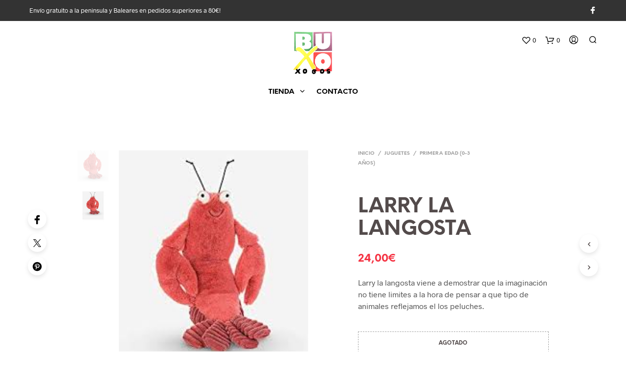

--- FILE ---
content_type: text/html; charset=UTF-8
request_url: https://buxojuegos.com/?product=larry-la-langosta
body_size: 26400
content:

<!DOCTYPE html>

<!--[if IE 9]>
<html class="ie ie9" lang="es">
<![endif]-->

<html lang="es">

<head>
    <meta charset="UTF-8">
    <meta name="viewport" content="width=device-width, initial-scale=1.0, maximum-scale=1.0, user-scalable=no" />

    <link rel="profile" href="http://gmpg.org/xfn/11">
    <link rel="pingback" href="https://buxojuegos.com/xmlrpc.php">

    				<script>document.documentElement.className = document.documentElement.className + ' yes-js js_active js'</script>
			<title>LARRY LA LANGOSTA &#8211; Buxo Juegos</title>
<link rel='dns-prefetch' href='//s.w.org' />
<link rel="alternate" type="application/rss+xml" title="Buxo Juegos &raquo; Feed" href="https://buxojuegos.com/?feed=rss2" />
<link rel="alternate" type="application/rss+xml" title="Buxo Juegos &raquo; Feed de los comentarios" href="https://buxojuegos.com/?feed=comments-rss2" />
		<script type="text/javascript">
			window._wpemojiSettings = {"baseUrl":"https:\/\/s.w.org\/images\/core\/emoji\/12.0.0-1\/72x72\/","ext":".png","svgUrl":"https:\/\/s.w.org\/images\/core\/emoji\/12.0.0-1\/svg\/","svgExt":".svg","source":{"concatemoji":"https:\/\/buxojuegos.com\/wp-includes\/js\/wp-emoji-release.min.js?ver=5.3.20"}};
			!function(e,a,t){var n,r,o,i=a.createElement("canvas"),p=i.getContext&&i.getContext("2d");function s(e,t){var a=String.fromCharCode;p.clearRect(0,0,i.width,i.height),p.fillText(a.apply(this,e),0,0);e=i.toDataURL();return p.clearRect(0,0,i.width,i.height),p.fillText(a.apply(this,t),0,0),e===i.toDataURL()}function c(e){var t=a.createElement("script");t.src=e,t.defer=t.type="text/javascript",a.getElementsByTagName("head")[0].appendChild(t)}for(o=Array("flag","emoji"),t.supports={everything:!0,everythingExceptFlag:!0},r=0;r<o.length;r++)t.supports[o[r]]=function(e){if(!p||!p.fillText)return!1;switch(p.textBaseline="top",p.font="600 32px Arial",e){case"flag":return s([127987,65039,8205,9895,65039],[127987,65039,8203,9895,65039])?!1:!s([55356,56826,55356,56819],[55356,56826,8203,55356,56819])&&!s([55356,57332,56128,56423,56128,56418,56128,56421,56128,56430,56128,56423,56128,56447],[55356,57332,8203,56128,56423,8203,56128,56418,8203,56128,56421,8203,56128,56430,8203,56128,56423,8203,56128,56447]);case"emoji":return!s([55357,56424,55356,57342,8205,55358,56605,8205,55357,56424,55356,57340],[55357,56424,55356,57342,8203,55358,56605,8203,55357,56424,55356,57340])}return!1}(o[r]),t.supports.everything=t.supports.everything&&t.supports[o[r]],"flag"!==o[r]&&(t.supports.everythingExceptFlag=t.supports.everythingExceptFlag&&t.supports[o[r]]);t.supports.everythingExceptFlag=t.supports.everythingExceptFlag&&!t.supports.flag,t.DOMReady=!1,t.readyCallback=function(){t.DOMReady=!0},t.supports.everything||(n=function(){t.readyCallback()},a.addEventListener?(a.addEventListener("DOMContentLoaded",n,!1),e.addEventListener("load",n,!1)):(e.attachEvent("onload",n),a.attachEvent("onreadystatechange",function(){"complete"===a.readyState&&t.readyCallback()})),(n=t.source||{}).concatemoji?c(n.concatemoji):n.wpemoji&&n.twemoji&&(c(n.twemoji),c(n.wpemoji)))}(window,document,window._wpemojiSettings);
		</script>
		<style type="text/css">
img.wp-smiley,
img.emoji {
	display: inline !important;
	border: none !important;
	box-shadow: none !important;
	height: 1em !important;
	width: 1em !important;
	margin: 0 .07em !important;
	vertical-align: -0.1em !important;
	background: none !important;
	padding: 0 !important;
}
</style>
	<link rel='stylesheet' id='wp-block-library-css'  href='https://buxojuegos.com/wp-includes/css/dist/block-library/style.min.css?ver=5.3.20' type='text/css' media='all' />
<link rel='stylesheet' id='wp-block-library-theme-css'  href='https://buxojuegos.com/wp-includes/css/dist/block-library/theme.min.css?ver=5.3.20' type='text/css' media='all' />
<link rel='stylesheet' id='wc-block-style-css'  href='https://buxojuegos.com/wp-content/plugins/woocommerce/packages/woocommerce-blocks/build/style.css?ver=2.4.5' type='text/css' media='all' />
<link rel='stylesheet' id='jquery-selectBox-css'  href='https://buxojuegos.com/wp-content/plugins/yith-woocommerce-wishlist/assets/css/jquery.selectBox.css?ver=1.2.0' type='text/css' media='all' />
<link rel='stylesheet' id='yith-wcwl-font-awesome-css'  href='https://buxojuegos.com/wp-content/plugins/yith-woocommerce-wishlist/assets/css/font-awesome.min.css?ver=4.7.0' type='text/css' media='all' />
<link rel='stylesheet' id='yith-wcwl-main-css'  href='https://buxojuegos.com/wp-content/plugins/yith-woocommerce-wishlist/assets/css/style.css?ver=3.0.4' type='text/css' media='all' />
<link rel='stylesheet' id='gbt_18_sk_portfolio_styles-css'  href='https://buxojuegos.com/wp-content/plugins/shopkeeper-portfolio/includes/blocks/portfolio/assets/css/style.min.css?ver=1577090939' type='text/css' media='all' />
<link rel='stylesheet' id='child-theme-generator-css'  href='https://buxojuegos.com/wp-content/plugins/child-theme-generator/public/css/child-theme-generator-public.css?ver=1.0.0' type='text/css' media='all' />
<link rel='stylesheet' id='hookmeup-css'  href='https://buxojuegos.com/wp-content/plugins/hookmeup/public/assets/css/hmu-public.css?ver=1.2.1' type='text/css' media='all' />
<link rel='stylesheet' id='gbt-portfolio-styles-css'  href='https://buxojuegos.com/wp-content/plugins/shopkeeper-portfolio/includes/assets/css/portfolio.min.css?ver=5.3.20' type='text/css' media='all' />
<link rel='stylesheet' id='woocommerce-layout-css'  href='https://buxojuegos.com/wp-content/plugins/woocommerce/assets/css/woocommerce-layout.css?ver=3.8.3' type='text/css' media='all' />
<link rel='stylesheet' id='woocommerce-smallscreen-css'  href='https://buxojuegos.com/wp-content/plugins/woocommerce/assets/css/woocommerce-smallscreen.css?ver=3.8.3' type='text/css' media='only screen and (max-width: 768px)' />
<link rel='stylesheet' id='woocommerce-general-css'  href='https://buxojuegos.com/wp-content/plugins/woocommerce/assets/css/woocommerce.css?ver=3.8.3' type='text/css' media='all' />
<style id='woocommerce-inline-inline-css' type='text/css'>
.woocommerce form .form-row .required { visibility: visible; }
</style>
<link rel='stylesheet' id='woocommerce_prettyPhoto_css-css'  href='//buxojuegos.com/wp-content/plugins/woocommerce/assets/css/prettyPhoto.css?ver=5.3.20' type='text/css' media='all' />
<link rel='stylesheet' id='parent-style-css'  href='https://buxojuegos.com/wp-content/themes/shopkeeper/style.css?ver=5.3.20' type='text/css' media='all' />
<link rel='stylesheet' id='child-style-css'  href='https://buxojuegos.com/wp-content/themes/buxo-juegos/style.css?ver=1.0' type='text/css' media='all' />
<link rel='stylesheet' id='animate-css'  href='https://buxojuegos.com/wp-content/themes/shopkeeper/css/vendor/animate.css?ver=1.0.0' type='text/css' media='all' />
<link rel='stylesheet' id='fresco-css'  href='https://buxojuegos.com/wp-content/themes/shopkeeper/css/vendor/fresco/fresco.css?ver=2.2.2' type='text/css' media='all' />
<link rel='stylesheet' id='easyzoom-css'  href='https://buxojuegos.com/wp-content/themes/shopkeeper/css/vendor/easyzoom.css?ver=2.4.0' type='text/css' media='all' />
<link rel='stylesheet' id='nanoscroller-css'  href='https://buxojuegos.com/wp-content/themes/shopkeeper/css/vendor/nanoscroller.css?ver=0.7.6' type='text/css' media='all' />
<link rel='stylesheet' id='select2-css'  href='https://buxojuegos.com/wp-content/plugins/woocommerce/assets/css/select2.css?ver=3.8.3' type='text/css' media='all' />
<link rel='stylesheet' id='swiper-css'  href='https://buxojuegos.com/wp-content/themes/shopkeeper/css/vendor/swiper.css?ver=4.4.6' type='text/css' media='all' />
<link rel='stylesheet' id='sk-social-media-styles-css'  href='https://buxojuegos.com/wp-content/plugins/shopkeeper-extender/includes/social-media/assets/css/social-media.min.css?ver=5.3.20' type='text/css' media='all' />
<link rel='stylesheet' id='sk-social-sharing-styles-css'  href='https://buxojuegos.com/wp-content/plugins/shopkeeper-extender/includes/social-sharing/assets/css/social-sharing.min.css?ver=5.3.20' type='text/css' media='all' />
<!--[if lt IE 9]>
<link rel='stylesheet' id='vc_lte_ie9-css'  href='https://buxojuegos.com/wp-content/plugins/js_composer/assets/css/vc_lte_ie9.min.css?ver=6.0.5' type='text/css' media='screen' />
<![endif]-->
<link rel='stylesheet' id='getbowtied-custom-notifications-styles-css'  href='https://buxojuegos.com/wp-content/themes/shopkeeper/inc/notifications/custom/assets/css/style.min.css?ver=2.9.6' type='text/css' media='all' />
<link rel='stylesheet' id='shopkeeper-icon-font-css'  href='https://buxojuegos.com/wp-content/themes/shopkeeper/inc/fonts/shopkeeper-icon-font/style.css?ver=2.9.6' type='text/css' media='all' />
<link rel='stylesheet' id='shopkeeper-styles-css'  href='https://buxojuegos.com/wp-content/themes/shopkeeper/css/styles.css?ver=2.9.6' type='text/css' media='all' />
<style id='shopkeeper-styles-inline-css' type='text/css'>

		.st-content
		{
			background-color: #FFFFFF;
		}

	h1, h2, h3, h4, h5, h6,
	.comments-title,
	.comment-author,
	#reply-title,
	#site-footer .widget-title,
	.accordion_title,
	.ui-tabs-anchor,
	.products .button,
	.site-title a,
	.post_meta_archive a,
	.post_meta a,
	.post_tags a,
	 #nav-below a,
	.list_categories a,
	.list_shop_categories a,
	.main-navigation > ul > li > a,
	.main-navigation .mega-menu > ul > li > a,
	.more-link,
	.top-page-excerpt,
	.select2-search input,
	.product_after_shop_loop_buttons a,
	.woocommerce .products-grid a.button,
	.page-numbers,
	input.qty,
	.button,
	button,
	.button_text,
	input[type="button"],
	input[type="reset"],
	input[type="submit"],
	button[type="submit"],
	.woocommerce a.button,
	.woocommerce-page a.button,
	.woocommerce button.button,
	.woocommerce-page button.button,
	.woocommerce input.button,
	.woocommerce-page input.button,
	.woocommerce #respond input#submit,
	.woocommerce-page #respond input#submit,
	.woocommerce #content input.button,
	.woocommerce-page #content input.button,
	.woocommerce a.button.alt,
	.woocommerce button.button.alt,
	.woocommerce input.button.alt,
	.woocommerce #respond input#submit.alt,
	.woocommerce #content input.button.alt,
	.woocommerce-page a.button.alt,
	.woocommerce-page button.button.alt,
	.woocommerce-page input.button.alt,
	.woocommerce-page #respond input#submit.alt,
	.woocommerce-page #content input.button.alt,
	.yith-wcwl-wishlistexistsbrowse.show a,
	.share-product-text,
	.tabs > li > a,
	label,
	.comment-respond label,
	.product_meta_title,
	.woocommerce table.shop_table th,
	.woocommerce-page table.shop_table th,
	#map_button,
	.coupon_code_text,
	.woocommerce .cart-collaterals .cart_totals tr.order-total td strong,
	.woocommerce-page .cart-collaterals .cart_totals tr.order-total td strong,
	.cart-wishlist-empty,
	.wishlist-empty,
	.cart-empty,
	.return-to-shop .wc-backward,
	.order-number a,
	.account_view_link,
	.post-edit-link,
	.from_the_blog_title,
	.icon_box_read_more,
	.vc_pie_chart_value,
	.shortcode_banner_simple_bullet,
	.shortcode_banner_simple_height_bullet,
	.category_name,
	.woocommerce span.onsale,
	.woocommerce-page span.onsale,
	.out_of_stock_badge_single,
	.out_of_stock_badge_loop,
	.page-numbers,
	.post-nav-links span,
	.post-nav-links a,
	.add_to_wishlist,
	.yith-wcwl-wishlistaddedbrowse,
	.yith-wcwl-wishlistexistsbrowse,
	.filters-group,
	.product-name,
	.woocommerce-page .my_account_container table.shop_table.order_details_footer tr:last-child td:last-child .amount,
	.customer_details dt,
	.widget h3,
	.widget ul a,
	.widget a,
	.widget .total .amount,
	.wishlist-in-stock,
	.wishlist-out-of-stock,
	.comment-reply-link,
	.comment-edit-link,
	.widget_calendar table thead tr th,
	.page-type,
	.mobile-navigation a,
	table thead tr th,
	.portfolio_single_list_cat,
	.portfolio-categories,
	.shipping-calculator-button,
	.vc_btn,
	.vc_btn2,
	.vc_btn3,
	.account-tab-item .account-tab-link,
	.account-tab-list .sep,
	ul.order_details li,
	ul.order_details.bacs_details li,
	.widget_calendar caption,
	.widget_recent_comments li a,
	.edit-account legend,
	.widget_shopping_cart li.empty,
	.cart-collaterals .cart_totals .shop_table .order-total .woocommerce-Price-amount,
	.woocommerce table.cart .cart_item td a,
	.woocommerce #content table.cart .cart_item td a,
	.woocommerce-page table.cart .cart_item td a,
	.woocommerce-page #content table.cart .cart_item td a,
	.woocommerce table.cart .cart_item td span,
	.woocommerce #content table.cart .cart_item td span,
	.woocommerce-page table.cart .cart_item td span,
	.woocommerce-page #content table.cart .cart_item td span,
	.woocommerce-MyAccount-navigation ul li,
	.cd-quick-view .cd-item-info .product_infos .quickview-badges .onsale,
	.woocommerce-info.wc_points_rewards_earn_points,
	.woocommerce-info, .woocommerce-error, .woocommerce-message,
	.woocommerce .cart-collaterals .cart_totals .cart-subtotal th,
	.woocommerce-page .cart-collaterals .cart_totals .cart-subtotal th,
	.woocommerce .cart-collaterals .cart_totals tr.shipping th,
	.woocommerce-page .cart-collaterals .cart_totals tr.shipping th,
	.woocommerce .cart-collaterals .cart_totals tr.order-total th,
	.woocommerce-page .cart-collaterals .cart_totals tr.order-total th,
	.woocommerce .cart-collaterals .cart_totals h2,
	.woocommerce .cart-collaterals .cross-sells h2,
	.woocommerce-cart #content table.cart td.actions .coupon #coupon_code,
	form.checkout_coupon #coupon_code,
	.woocommerce-checkout .woocommerce-info,
	.shopkeeper_checkout_coupon,
	.shopkeeper_checkout_login,
	.minicart-message,
	.woocommerce .woocommerce-checkout-review-order table.shop_table tfoot td,
	.woocommerce .woocommerce-checkout-review-order table.shop_table tfoot th,
	.woocommerce-page .woocommerce-checkout-review-order table.shop_table tfoot td,
	.woocommerce-page .woocommerce-checkout-review-order table.shop_table tfoot th,
	.no-products-info p,
	.getbowtied_blog_ajax_load_button a,
	.getbowtied_ajax_load_button a,
	.index-layout-2 ul.blog-posts .blog-post article .post-categories li a,
	.index-layout-3 .blog-posts_container ul.blog-posts .blog-post article .post-categories li a,
	.index-layout-2 ul.blog-posts .blog-post .post_content_wrapper .post_content .read_more,
	.index-layout-3 .blog-posts_container ul.blog-posts .blog-post article .post_content_wrapper .post_content .read_more,
	.woocommerce .woocommerce-breadcrumb,
	.woocommerce-page .woocommerce-breadcrumb,
	.woocommerce .woocommerce-breadcrumb a,
	.woocommerce-page .woocommerce-breadcrumb a,
	.product_meta,
	.product_meta span,
	.product_meta a,
	.product_layout_classic div.product span.price,
	.product_layout_classic div.product p.price,
	.product_layout_2 div.product span.price,
	.product_layout_2 div.product p.price,
	.product_layout_3 div.product span.price,
	.product_layout_3 div.product p.price,
	.product_layout_4 div.product span.price,
	.product_layout_4 div.product p.price,
	.related-products-title,
	.product_socials_wrapper .share-product-text,
	#button_offcanvas_sidebar_left .filters-text,
	.woocommerce-ordering select.orderby,
	.fr-position-text,
	.woocommerce-checkout-review-order .woocommerce-checkout-review-order-table tr td,
	.catalog-ordering .select2-container.orderby a,
	.catalog-ordering .select2-container span,
	.widget_product_categories ul li .count,
	.widget_layered_nav ul li .count,
	.woocommerce-ordering select.orderby,
	.woocommerce .cart-collaterals .cart_totals table.shop_table_responsive tr td::before,
	.woocommerce-page .cart-collaterals .cart_totals table.shop_table_responsive tr td::before,
	.login-register-container .lost-pass-link,
	.woocommerce-cart .cart-collaterals .cart_totals table td .amount,
	.wpb_wrapper .add_to_cart_inline .woocommerce-Price-amount.amount,
	.woocommerce-page .cart-collaterals .cart_totals tr.shipping td,
	.woocommerce-page .cart-collaterals .cart_totals tr.shipping td,
	.woocommerce .cart-collaterals .cart_totals tr.cart-discount th,
	.woocommerce-page .cart-collaterals .cart_totals tr.cart-discount th,
	.woocommerce-thankyou-order-received,
	.woocommerce-order-received .woocommerce table.shop_table tfoot th,
	.woocommerce-order-received .woocommerce-page table.shop_table tfoot th,
	.woocommerce-view-order .woocommerce table.shop_table tfoot th,
	.woocommerce-view-order .woocommerce-page table.shop_table tfoot th,
	.woocommerce-order-received .woocommerce table.shop_table tfoot td,
	.woocommerce-order-received .woocommerce-page table.shop_table tfoot td,
	.woocommerce-view-order .woocommerce table.shop_table tfoot td,
	.woocommerce-view-order .woocommerce-page table.shop_table tfoot td,
	.language-and-currency #top_bar_language_list > ul > li,
	.language-and-currency .wcml_currency_switcher > ul > li.wcml-cs-active-currency,
	.language-and-currency-offcanvas #top_bar_language_list > ul > li,
	.language-and-currency-offcanvas .wcml_currency_switcher > ul > li.wcml-cs-active-currency,
	.woocommerce-order-pay .woocommerce .woocommerce-form-login p.lost_password a,
	.woocommerce-MyAccount-content .woocommerce-orders-table__cell-order-number a,
	.woocommerce form.login .lost_password,
	.comment-reply-title,
	.product_content_wrapper .product_infos .out_of_stock_wrapper .out_of_stock_badge_single,
	.product_content_wrapper .product_infos .woocommerce-variation-availability p.stock.out-of-stock,
	.site-search .widget_product_search .search-field,
	.site-search .widget_search .search-field,
	.site-search .search-form .search-field,
	.site-search .search-text,
	.site-search .search-no-suggestions,
	.latest_posts_grid_wrapper .latest_posts_grid_title,
	p.has-drop-cap:not(:focus):first-letter,
	.paypal-button-tagline .paypal-button-text,
	.tinvwl_add_to_wishlist_button,
	.product-addon-totals,
	body.gbt_custom_notif .page-notifications .gbt-custom-notification-message,
	body.gbt_custom_notif .page-notifications .gbt-custom-notification-message *,
	body.gbt_custom_notif .page-notifications .product_notification_text,
	body.gbt_custom_notif .page-notifications .product_notification_text *,
	body.gbt_classic_notif .woocommerce-error a,
	body.gbt_classic_notif .woocommerce-info a,
	body.gbt_classic_notif .woocommerce-message a,
	body.gbt_classic_notif .woocommerce-notice a,
	.shop_table.cart .product-price .amount,
	.wp-block-media-text .wp-block-media-text__content p,
	p.has-drop-cap:first-letter,
	.wp-block-latest-posts a,
	.wp-block-button,
	.wp-block-cover .wp-block-cover-text,
	.wp-block-subhead,
	.wp-block-image	figcaption,
	.wp-block-quote p,
	.wp-block-quote cite,
	.wp-block-quote .editor-rich-text,
	.wp-block-pullquote p,
	.wp-block-pullquote cite,
	.wp-block-pullquote .editor-rich-text,
	.gbt_18_sk_latest_posts_title,
	.gbt_18_sk_editor_banner_title,
	.gbt_18_sk_editor_slide_title_input,
	.gbt_18_sk_editor_slide_button_input,
	.gbt_18_sk_categories_grid .gbt_18_sk_category_name,
	.gbt_18_sk_categories_grid .gbt_18_sk_category_count,
	.gbt_18_sk_slider_wrapper .gbt_18_sk_slide_button,
	.gbt_18_sk_posts_grid .gbt_18_sk_posts_grid_title,
	.gbt_18_sk_editor_portfolio_item_title,
	.editor-post-title .editor-post-title__input,
	.wc-products-block-preview .product-title,
	.wc-products-block-preview .product-add-to-cart,
	.wc-block-products-category .wc-product-preview__title,
	.wc-block-products-category .wc-product-preview__add-to-cart,
	.wc-block-grid__product-title,
	.wc-block-grid__product-onsale,
	.wc-block-featured-product__price .woocommerce-Price-amount
	{
		font-family: NeueEinstellung;
	}

	body,
	p,
	#site-navigation-top-bar,
	.site-title,
	.widget_product_search #searchsubmit,
	.widget_search #searchsubmit,
	.widget_product_search .search-submit,
	.widget_search .search-submit,
	#site-menu,
	.copyright_text,
	blockquote cite,
	table thead th,
	.recently_viewed_in_single h2,
	.woocommerce .cart-collaterals .cart_totals table th,
	.woocommerce-page .cart-collaterals .cart_totals table th,
	.woocommerce .cart-collaterals .shipping_calculator h2,
	.woocommerce-page .cart-collaterals .shipping_calculator h2,
	.woocommerce table.woocommerce-checkout-review-order-table tfoot th,
	.woocommerce-page table.woocommerce-checkout-review-order-table tfoot th,
	.qty,
	.shortcode_banner_simple_inside h4,
	.shortcode_banner_simple_height h4,
	.fr-caption,
	.post_meta_archive,
	.post_meta,
	.yith-wcwl-wishlistaddedbrowse .feedback,
	.yith-wcwl-wishlistexistsbrowse .feedback,
	.product-name span,
	.widget_calendar table tbody a,
	.fr-touch-caption-wrapper,
	.woocommerce .login-register-container p.form-row.remember-me-row label,
	.woocommerce .checkout_login p.form-row label[for="rememberme"],
	.form-row.remember-me-row a,
	.wpb_widgetised_column aside ul li span.count,
	.woocommerce td.product-name dl.variation dt,
	.woocommerce td.product-name dl.variation dd,
	.woocommerce td.product-name dl.variation dt p,
	.woocommerce td.product-name dl.variation dd p,
	.woocommerce-page td.product-name dl.variation dt,
	.woocommerce-page td.product-name dl.variation dd p,
	.woocommerce-page td.product-name dl.variation dt p,
	.woocommerce .select2-container,
	.check_label,
	.woocommerce-page #payment .terms label,
	ul.order_details li strong,
	.widget_recent_comments li,
	.widget_shopping_cart p.total,
	.widget_shopping_cart p.total .amount,
	.mobile-navigation li ul li a,
	.woocommerce #payment div.payment_box p,
    .woocommerce-page #payment div.payment_box p,
	.woocommerce table.cart .cart_item td:before,
	.woocommerce #content table.cart .cart_item td:before,
	.woocommerce-page table.cart .cart_item td:before,
	.woocommerce-page #content table.cart .cart_item td:before,
	.language-and-currency #top_bar_language_list > ul > li > ul > li > a,
	.language-and-currency .wcml_currency_switcher > ul > li.wcml-cs-active-currency > ul.wcml-cs-submenu li a,
	.language-and-currency #top_bar_language_list > ul > li.menu-item-first > ul.sub-menu li.sub-menu-item span.icl_lang_sel_current,
	.language-and-currency-offcanvas  #top_bar_language_list > ul > li > ul > li > a,
	.language-and-currency-offcanvas  .wcml_currency_switcher > ul > li.wcml-cs-active-currency > ul.wcml-cs-submenu li a,
	.language-and-currency-offcanvas  #top_bar_language_list > ul > li.menu-item-first > ul.sub-menu li.sub-menu-item span.icl_lang_sel_current,
	.woocommerce-order-pay .woocommerce .woocommerce-info,
	.select2-results__option,
	body.gbt_classic_notif .woocommerce-error,
	body.gbt_classic_notif .woocommerce-info,
	body.gbt_classic_notif .woocommerce-message,
	body.gbt_classic_notif .woocommerce-notice,
	.gbt_18_sk_editor_banner_subtitle,
	.gbt_18_sk_editor_slide_description_input,
	.woocommerce td.product-name .wc-item-meta li
	{
		font-family: Radnika, sans-serif;

	}

	h1, .woocommerce h1, .woocommerce-page h1 { font-size: 30.797px; }
	h2, .woocommerce h2, .woocommerce-page h2 { font-size: 23.101px; }
	h3, .woocommerce h3, .woocommerce-page h3 { font-size: 17.329px; }
	h4, .woocommerce h4, .woocommerce-page h4 { font-size: 13px; }
	h5, .woocommerce h5, .woocommerce-page h5 { font-size: 9.75px; }

	.page-title.blog-listing,
	.woocommerce .page-title,
	.page-title,
	.single .entry-title,
	.woocommerce-cart .page-title,
	.woocommerce-checkout .page-title,
	.woocommerce-account .page-title
	{
		font-size: 41.041px;
	}

	p.has-drop-cap:first-letter
	{
		font-size: 41.041px !important;
	}

	.entry-title-archive
	{
		font-size: 30.659px;
	}

	.woocommerce #content div.product .product_title,
	.woocommerce div.product .product_title,
	.woocommerce-page #content div.product .product_title,
	.woocommerce-page div.product .product_title
	{
		font-size: 23.101px;
	}

	.woocommerce-checkout .content-area h3,
	.woocommerce-view-order h2,
	.woocommerce-edit-address h3,
	.woocommerce-edit-account legend
	{
		font-size: 13px;
	}

	@media only screen and (max-width: 768px)
	{
		.shortcode_getbowtied_slider .swiper-slide h2
		{
			 font-size: 30.797px !important;
		}
	}

	@media only screen and (min-width: 768px) {

		h1, .woocommerce h1, .woocommerce-page h1 { font-size: 54.487px; }
		h2, .woocommerce h2, .woocommerce-page h2 { font-size: 40.871px; }
		h3, .woocommerce h3, .woocommerce-page h3 { font-size: 30.659px; }
		h4, .woocommerce h4, .woocommerce-page h4 { font-size: 23px; }
		h5, .woocommerce h5, .woocommerce-page h5 { font-size: 17.25px; }

		.page-title.blog-listing,
		.woocommerce .page-title,
		.page-title,
		.single .entry-title,
		.woocommerce-cart .page-title,
		.woocommerce-checkout .page-title,
		.woocommerce-account .page-title
		{
			font-size: 72.611px;
		}

		p.has-drop-cap:first-letter
		{
			font-size: 72.611px !important;
		}

		.entry-title-archive
		{
			font-size: 30.659px;
		}

		.woocommerce-checkout .content-area h3,
		.woocommerce-view-order h2,
		.woocommerce-edit-address h3,
		.woocommerce-edit-account legend,
		.woocommerce-order-received h2,
		.fr-position-text
		{
			font-size: 23px;
		}

	}

	@media only screen and (min-width: 1025px) {

		.woocommerce #content div.product .product_title,
		.woocommerce div.product .product_title,
		.woocommerce-page #content div.product .product_title,
		.woocommerce-page div.product .product_title
		{
			font-size: 40.871px;
		}

	}

	@media only screen and (max-width: 1024px) {

		.woocommerce #content div.product .product_title,
		.woocommerce div.product .product_title,
		.woocommerce-page #content div.product .product_title,
		.woocommerce-page div.product .product_title
		{
			font-size: 23.101px;
		}
	}

	@media only screen and (min-width: 1025px) {
		p,
		.woocommerce table.shop_attributes th,
		.woocommerce-page table.shop_attributes th,
		.woocommerce table.shop_attributes td,
		.woocommerce-page table.shop_attributes td,
		.woocommerce-review-link,
		.blog-isotope .entry-content-archive,
		.blog-isotope .entry-content-archive *,
		body.gbt_classic_notif .woocommerce-message,
		body.gbt_classic_notif .woocommerce-error,
		body.gbt_classic_notif .woocommerce-info,
		body.gbt_classic_notif .woocommerce-notice,
		.woocommerce-store-notice, p.demo_store,
		ul li ul,
		ul li ol,
		ul, ol, dl
		{
			font-size: 16px;
		}
	}

	.woocommerce ul.order_details li strong,
	.fr-caption,
	.woocommerce-order-pay .woocommerce .woocommerce-info
	{
		font-size: 16px !important;
	}

	@media only screen and (min-width: 768px)
	{
		.woocommerce .product-title-link,
		.wc-block-grid .wc-block-grid__products .wc-block-grid__product .wc-block-grid__product-link .wc-block-grid__product-title
		{
			font-size: 14px !important;
		}
	}

	body,
	table tr th,
	table tr td,
	table thead tr th,
	blockquote p,
	pre,
	label,
	.select2-dropdown-open.select2-drop-above .select2-choice,
	.select2-dropdown-open.select2-drop-above .select2-choices,
	.select2-container,
	.big-select,
	.select.big-select,
	.post_meta_archive a,
	.post_meta a,
	.nav-next a,
	.nav-previous a,
	.blog-single h6,
	.page-description,
	.woocommerce #content nav.woocommerce-pagination ul li a:focus,
	.woocommerce #content nav.woocommerce-pagination ul li a:hover,
	.woocommerce #content nav.woocommerce-pagination ul li span.current,
	.woocommerce nav.woocommerce-pagination ul li a:focus,
	.woocommerce nav.woocommerce-pagination ul li a:hover,
	.woocommerce nav.woocommerce-pagination ul li span.current,
	.woocommerce-page #content nav.woocommerce-pagination ul li a:focus,
	.woocommerce-page #content nav.woocommerce-pagination ul li a:hover,
	.woocommerce-page #content nav.woocommerce-pagination ul li span.current,
	.woocommerce-page nav.woocommerce-pagination ul li a:focus,
	.woocommerce-page nav.woocommerce-pagination ul li a:hover,
	.woocommerce-page nav.woocommerce-pagination ul li span.current,
	.posts-navigation .page-numbers a:hover,
	.woocommerce table.shop_table th,
	.woocommerce-page table.shop_table th,
	.woocommerce-checkout .woocommerce-info,
	.customer_details dt,
	.wpb_widgetised_column .widget a,
	.wpb_widgetised_column .widget.widget_product_categories a:hover,
	.wpb_widgetised_column .widget.widget_layered_nav a:hover,
	.wpb_widgetised_column .widget.widget_layered_nav li,
	.portfolio_single_list_cat a,
	.gallery-caption-trigger,
	.woocommerce .widget_layered_nav ul li.chosen a,
	.woocommerce-page .widget_layered_nav ul li.chosen a,
	.widget_layered_nav ul li.chosen a,
	.woocommerce .widget_product_categories ul li.current-cat > a,
	.woocommerce-page .widget_product_categories ul li.current-cat > a,
	.widget_product_categories ul li.current-cat > a,
	.wpb_widgetised_column .widget.widget_layered_nav_filters a,
	.widget_shopping_cart p.total,
	.widget_shopping_cart p.total .amount,
	.wpb_widgetised_column .widget_shopping_cart li.empty,
	.index-layout-2 ul.blog-posts .blog-post article .post-date,
		.cd-quick-view .cd-close:after,
	form.checkout_coupon #coupon_code,
	.woocommerce .product_infos .quantity input.qty, .woocommerce #content .product_infos .quantity input.qty,
	.woocommerce-page .product_infos .quantity input.qty, .woocommerce-page #content .product_infos .quantity input.qty,
	#button_offcanvas_sidebar_left,
	.fr-position-text,
	.quantity.custom input.custom-qty,
	.add_to_wishlist,
	.product_infos .add_to_wishlist:before,
	.product_infos .yith-wcwl-wishlistaddedbrowse:before,
	.product_infos .yith-wcwl-wishlistexistsbrowse:before,
	#add_payment_method #payment .payment_method_paypal .about_paypal,
	.woocommerce-cart #payment .payment_method_paypal .about_paypal,
	.woocommerce-checkout #payment .payment_method_paypal .about_paypal,
	#stripe-payment-data > p > a,
	.product-name .product-quantity,
	.woocommerce #payment div.payment_box,
	.woocommerce-order-pay #order_review .shop_table tr.order_item td.product-quantity strong,
	.tinvwl_add_to_wishlist_button:before,
	body.gbt_classic_notif .woocommerce-info,
	.select2-search--dropdown:after,
	body.gbt_classic_notif .woocommerce-notice,
	.woocommerce-cart #content table.cart td.actions .coupon #coupon_code
	{
		color: #545454;
	}

	a.woocommerce-remove-coupon:after,
	.shopkeeper-continue-shopping .button,
	.fr-caption,
	.woocommerce-order-pay .woocommerce .woocommerce-info,
	body.gbt_classic_notif .woocommerce-info::before
	{
		color: #545454!important;
	}

	.nav-previous-title,
	.nav-next-title,
	.post_tags a,
	.wpb_widgetised_column .tagcloud a,
	.products .add_to_wishlist:before
	{
		color: rgba(84,84,84,0.4);
	}

	.required
	{
		color: rgba(84,84,84,0.4) !important;
	}

	.yith-wcwl-add-button,
	.yith-wcwl-wishlistaddedbrowse,
	.yith-wcwl-wishlistexistsbrowse,
	.share-product-text,
	.product_meta,
	.product_meta a,
	.product_meta_separator,
	.woocommerce table.shop_attributes td,
	.woocommerce-page table.shop_attributes td,
	.tob_bar_shop,
	.post_meta_archive,
	.post_meta,
	del,
	.wpb_widgetised_column .widget li,
	.wpb_widgetised_column .widget_calendar table thead tr th,
	.wpb_widgetised_column .widget_calendar table thead tr td,
	.wpb_widgetised_column .widget .post-date,
	.wpb_widgetised_column .recentcomments,
	.wpb_widgetised_column .amount,
	.wpb_widgetised_column .quantity,
	.products li:hover .add_to_wishlist:before,
	.product_after_shop_loop .price,
	.product_after_shop_loop .price ins,
	.wpb_widgetised_column .widget_price_filter .price_slider_amount,
	.product .product_after_shop_loop .product_after_shop_loop_price span.price .woocommerce-Price-amount.amount,
	.woocommerce .woocommerce-breadcrumb,
	.woocommerce-page .woocommerce-breadcrumb,
	.woocommerce .woocommerce-breadcrumb a,
	.woocommerce-page .woocommerce-breadcrumb a,
	.archive .products-grid li .product_thumbnail_wrapper > .price .woocommerce-Price-amount,
	.site-search .search-text,
	.site-search .site-search-close .close-button:hover,
	.menu-close .close-button:hover,
	.site-search .woocommerce-product-search:after,
	.site-search .widget_search .search-form:after
	{
		color: rgba(84,84,84,0.55);
	}

	.products a.button.add_to_cart_button.loading,
	.woocommerce ul.products li.product .price del,
	.woocommerce ul.products li.product .price,
	.wc-block-grid__product-price.price,
	.wc-block-grid__product-price.price del,
	.wpb_wrapper .add_to_cart_inline del .woocommerce-Price-amount.amount
	{
		color: rgba(84,84,84,0.55) !important;
	}

	.yith-wcwl-add-to-wishlist:after,
	.bg-image-wrapper.no-image,
	.site-search .spin:before,
	.site-search .spin:after
	{
		background-color: rgba(84,84,84,0.55);
	}

	.woocommerce-thankyou-order-details
	{
		background-color: rgba(84,84,84,0.25);
	}

	.product_layout_2 .product_content_wrapper .product-images-wrapper .product-images-style-2 .product_images .product-image .caption:before,
	.product_layout_3 .product_content_wrapper .product-images-wrapper .product-images-style-3 .product_images .product-image .caption:before,
	.fr-caption:before,
	.product_content_wrapper .product-images-wrapper .product_images .product-images-controller .dot.current
	{
		background-color: #545454;
	}


	.product_content_wrapper .product-images-wrapper .product_images .product-images-controller .dot
	{
		background-color: rgba(84,84,84,0.55);
	}

	#add_payment_method #payment div.payment_box .wc-credit-card-form,
	.woocommerce-account.woocommerce-add-payment-method #add_payment_method #payment div.payment_box .wc-payment-form,
	.woocommerce-cart #payment div.payment_box .wc-credit-card-form,
	.woocommerce-checkout #payment div.payment_box .wc-credit-card-form,
	.cd-quick-view .cd-item-info .product_infos .out_of_stock_wrapper .out_of_stock_badge_single,
	.product_content_wrapper .product_infos .woocommerce-variation-availability p.stock.out-of-stock,
	.product_layout_classic .product_infos .out_of_stock_wrapper .out_of_stock_badge_single,
	.product_layout_2 .product_content_wrapper .product_infos .out_of_stock_wrapper .out_of_stock_badge_single,
	.product_layout_3 .product_content_wrapper .product_infos .out_of_stock_wrapper .out_of_stock_badge_single,
	.product_layout_4 .product_content_wrapper .product_infos .out_of_stock_wrapper .out_of_stock_badge_single
	{
		border-color: rgba(84,84,84,0.55);
	}

	.add_to_cart_inline .amount,
	.wpb_widgetised_column .widget,
	.wpb_widgetised_column .widget a:hover,
	.wpb_widgetised_column .widget.widget_product_categories a,
	.wpb_widgetised_column .widget.widget_layered_nav a,
	.widget_layered_nav ul li a,
	.widget_layered_nav,
	.wpb_widgetised_column aside ul li span.count,
	.shop_table.cart .product-price .amount,
	.quantity.custom .minus-btn,
	.quantity.custom .plus-btn,
	.woocommerce td.product-name dl.variation dt,
	.woocommerce td.product-name dl.variation dd,
	.woocommerce td.product-name dl.variation dt p,
	.woocommerce td.product-name dl.variation dd p,
	.woocommerce-page td.product-name dl.variation dt,
	.woocommerce-page td.product-name dl.variation dd p,
	.woocommerce-page td.product-name dl.variation dt p,
	.woocommerce-page td.product-name dl.variation dd p,
	.woocommerce a.remove,
	.woocommerce a.remove:after,
	.woocommerce td.product-name .wc-item-meta li
	{
		color: rgba(84,84,84,0.8);
	}

	#coupon_code::-webkit-input-placeholder {
	   color: rgba(84,84,84,0.8);
	}

	#coupon_code::-moz-placeholder {  /* Firefox 19+ */
	   color: rgba(84,84,84,0.8);
	}

	#coupon_code:-ms-input-placeholder {
	   color: rgba(84,84,84,0.8);
	}

	.woocommerce #content table.wishlist_table.cart a.remove,
	.woocommerce.widget_shopping_cart .cart_list li a.remove
	{
	   color: rgba(84,84,84,0.8) !important;
	}

	input[type="text"],
	input[type="password"],
	input[type="date"],
	input[type="datetime"],
	input[type="datetime-local"],
	input[type="month"], input[type="week"],
	input[type="email"], input[type="number"],
	input[type="search"], input[type="tel"],
	input[type="time"], input[type="url"],
	textarea,
	select,
	.woocommerce-checkout .select2-container--default .select2-selection--single,
	.chosen-container-single .chosen-single,
	.country_select.select2-container,
	#billing_country_field .select2-container,
	#billing_state_field .select2-container,
	#calc_shipping_country_field .select2-container,
	#calc_shipping_state_field .select2-container,
	.woocommerce-widget-layered-nav-dropdown .select2-container .select2-selection--single,
	.woocommerce-widget-layered-nav-dropdown .select2-container .select2-selection--multiple,
	#shipping_country_field .select2-container,
	#shipping_state_field .select2-container,
	.woocommerce-address-fields .select2-container--default .select2-selection--single,
	.woocommerce-shipping-calculator .select2-container--default .select2-selection--single,
	.select2-container--default .select2-search--dropdown .select2-search__field,
	.woocommerce form .form-row.woocommerce-validated .select2-container .select2-selection,
	.woocommerce form .form-row.woocommerce-validated .select2-container,
	.woocommerce form .form-row.woocommerce-validated input.input-text,
	.woocommerce form .form-row.woocommerce-validated select,
	.woocommerce form .form-row.woocommerce-invalid .select2-container,
	.woocommerce form .form-row.woocommerce-invalid input.input-text,
	.woocommerce form .form-row.woocommerce-invalid select,
	.country_select.select2-container,
	.state_select.select2-container
	{
		border-color: rgba(84,84,84,0.1) !important;
	}

	input[type="radio"]:after,
	.input-radio:after,
	input[type="checkbox"]:after,
	.input-checkbox:after
	{
		border-color: rgba(84,84,84,0.8);
	}

	input[type="text"]:focus, input[type="password"]:focus,
	input[type="date"]:focus, input[type="datetime"]:focus,
	input[type="datetime-local"]:focus, input[type="month"]:focus,
	input[type="week"]:focus, input[type="email"]:focus,
	input[type="number"]:focus, input[type="search"]:focus,
	input[type="tel"]:focus, input[type="time"]:focus,
	input[type="url"]:focus, textarea:focus,
	select:focus,
	#coupon_code,
	.chosen-container-single .chosen-single:focus,
	.select2-dropdown,
	.woocommerce .product_infos .quantity input.qty,
	.woocommerce #content .product_infos .quantity input.qty,
	.woocommerce-page .product_infos .quantity input.qty,
	.woocommerce-page #content .product_infos .quantity input.qty,
	.post_tags a,
	.wpb_widgetised_column .tagcloud a,
	.coupon_code_wrapper,
	.woocommerce ul.digital-downloads:before,
	.woocommerce-page ul.digital-downloads:before,
	.woocommerce ul.digital-downloads li:after,
	.woocommerce-page ul.digital-downloads li:after,
	.widget_search .search-form,
	.woocommerce .widget_layered_nav ul li a:before,
	.woocommerce-page .widget_layered_nav ul li a:before,
	.widget_layered_nav ul li a:before,
	.woocommerce .widget_product_categories ul li a:before,
	.woocommerce-page .widget_product_categories ul li a:before,
	.widget_product_categories ul li a:before,
	.woocommerce-cart.woocommerce-page #content .quantity input.qty,
	.cd-quick-view .cd-item-info .product_infos .cart .quantity input.qty,
	.cd-quick-view .cd-item-info .product_infos .cart .woocommerce .quantity .qty,
	.woocommerce .order_review_wrapper table.shop_table tfoot tr:first-child td,
	.woocommerce-page .order_review_wrapper table.shop_table tfoot tr:first-child td,
	.woocommerce .order_review_wrapper table.shop_table tfoot tr:first-child th,
	.woocommerce-page .order_review_wrapper table.shop_table tfoot tr:first-child th,
	.select2-container .select2-dropdown--below
	{
		border-color: rgba(84,84,84,0.15) !important;
	}

	.site-search .spin
	{
		border-color: rgba(84,84,84,0.55);
	}

	.list-centered li a,
	.my_address_title,
	.woocommerce .shop_table.order_details tbody tr:last-child td,
	.woocommerce-page .shop_table.order_details tbody tr:last-child td,
	.woocommerce #payment ul.payment_methods li,
	.woocommerce-page #payment ul.payment_methods li,
	.comment-separator,
	.comment-list .pingback,
	.wpb_widgetised_column .widget,
	.search_result_item,
	.woocommerce div.product .woocommerce-tabs ul.tabs li:after,
	.woocommerce #content div.product .woocommerce-tabs ul.tabs li:after,
	.woocommerce-page div.product .woocommerce-tabs ul.tabs li:after,
	.woocommerce-page #content div.product .woocommerce-tabs ul.tabs li:after,
	.woocommerce-checkout .woocommerce-customer-details h2,
	.off-canvas .menu-close
	{
		border-bottom-color: rgba(84,84,84,0.15);
	}

	table tr td,
	.woocommerce table.shop_table td,
	.woocommerce-page table.shop_table td,
	.product_socials_wrapper,
	.woocommerce-tabs,
	.comments_section,
	.portfolio_content_nav #nav-below,
	.product_meta,
	.woocommerce .shop_table.woocommerce-checkout-review-order-table tr.cart-subtotal th,
	.woocommerce .shop_table.woocommerce-checkout-review-order-table tr.cart-subtotal td
	{
		border-top-color: rgba(84,84,84,0.15);
	}

	.product_socials_wrapper,
	.product_meta
	{
		border-bottom-color: rgba(84,84,84,0.15);
	}

	.woocommerce .cart-collaterals .cart_totals .order-total td,
	.woocommerce .cart-collaterals .cart_totals .order-total th,
	.woocommerce-page .cart-collaterals .cart_totals .order-total td,
	.woocommerce-page .cart-collaterals .cart_totals .order-total th,
	.woocommerce .cart-collaterals .cart_totals h2,
	.woocommerce .cart-collaterals .cross-sells h2,
	.woocommerce-page .cart-collaterals .cart_totals h2,
	.woocommerce-cart .woocommerce table.shop_table.cart tr:not(:nth-last-child(-n+2)),
	.woocommerce-page table.cart tr,
	.woocommerce-page #content table.cart tr,
	.widget_shopping_cart ul.cart_list li,
	.woocommerce .widget_shopping_cart ul.cart_list li
	{
		border-bottom-color: rgba(84,84,84,0.05);
	}

	.woocommerce .cart-collaterals .cart_totals tr.shipping th,
	.woocommerce-page .cart-collaterals .cart_totals tr.shipping th,
	.woocommerce .cart-collaterals .cart_totals tr.order-total th,
	.woocommerce-page .cart-collaterals .cart_totals h2,
	.woocommerce .cart-collaterals .cart_totals table tr.order-total td:last-child,
	.woocommerce-page .cart-collaterals .cart_totals table tr.order-total td:last-child
	{
		border-top-color: rgba(84,84,84,0.05);
	}

	table.shop_attributes tr td,
	.wishlist_table tr td,
	.shop_table.cart tr td
	{
		border-bottom-color: rgba(84,84,84,0.1);
	}

	.woocommerce .cart-collaterals,
	.woocommerce-page .cart-collaterals,
	.checkout_right_wrapper,
	.woocommerce-form-track-order,
	.order-info
	{
		background: rgba(84,84,84,0.05);
	}

	.woocommerce-cart .cart-collaterals:before,
	.woocommerce-cart .cart-collaterals:after,
	.custom_border:before,
	.custom_border:after,
	.woocommerce-order-pay #order_review:before,
	.woocommerce-order-pay #order_review:after
	{
		background-image: radial-gradient(closest-side, transparent 9px, rgba(84,84,84,0.05) 100%);
	}

	.wpb_widgetised_column aside ul li span.count,
	.product-video-icon
	{
		background: rgba(84,84,84,0.05);
	}

	.comments_section
	{
		background-color: rgba(84,84,84,0.01) !important;
	}

	h1, h2, h3, h4, h5, h6,
	.entry-title-archive a,
	.woocommerce #content div.product .woocommerce-tabs ul.tabs li.active a,
	.woocommerce div.product .woocommerce-tabs ul.tabs li.active a,
	.woocommerce-page #content div.product .woocommerce-tabs ul.tabs li.active a,
	.woocommerce-page div.product .woocommerce-tabs ul.tabs li.active a,
	.woocommerce #content div.product .woocommerce-tabs ul.tabs li.active a:hover,
	.woocommerce div.product .woocommerce-tabs ul.tabs li.active a:hover,
	.woocommerce-page #content div.product .woocommerce-tabs ul.tabs li.active a:hover,
	.woocommerce-page div.product .woocommerce-tabs ul.tabs li.active a:hover,
	.woocommerce table.cart .product-name a,
	.product-title-link,
	.wpb_widgetised_column .widget .product_list_widget a,
	.woocommerce .cart-collaterals .cart_totals .cart-subtotal th,
	.woocommerce-page .cart-collaterals .cart_totals .cart-subtotal th,
	.woocommerce .cart-collaterals .cart_totals tr.shipping th,
	.woocommerce-page .cart-collaterals .cart_totals tr.shipping th,
	.woocommerce-page .cart-collaterals .cart_totals tr.shipping th,
	.woocommerce-page .cart-collaterals .cart_totals tr.shipping td,
	.woocommerce-page .cart-collaterals .cart_totals tr.shipping td,
	.woocommerce .cart-collaterals .cart_totals tr.cart-discount th,
	.woocommerce-page .cart-collaterals .cart_totals tr.cart-discount th,
	.woocommerce .cart-collaterals .cart_totals tr.order-total th,
	.woocommerce-page .cart-collaterals .cart_totals tr.order-total th,
	.woocommerce .cart-collaterals .cart_totals h2,
	.woocommerce .cart-collaterals .cross-sells h2,
	.woocommerce .order_review_wrapper table.shop_table tfoot th,
	.woocommerce .order_review_wrapper table.shop_table thead th,
	.woocommerce-page .order_review_wrapper table.shop_table tfoot th,
	.woocommerce-page .order_review_wrapper table.shop_table thead th,
	.index-layout-2 ul.blog-posts .blog-post .post_content_wrapper .post_content .read_more,
	.index-layout-2 .with-sidebar ul.blog-posts .blog-post .post_content_wrapper .post_content .read_more,
	.index-layout-2 ul.blog-posts .blog-post .post_content_wrapper .post_content .read_more,
	.index-layout-3 .blog-posts_container ul.blog-posts .blog-post article .post_content_wrapper .post_content .read_more,
	.fr-window-skin-fresco.fr-svg .fr-side-next .fr-side-button-icon:before,
	.fr-window-skin-fresco.fr-svg .fr-side-previous .fr-side-button-icon:before,
	.fr-window-skin-fresco.fr-svg .fr-close .fr-close-icon:before,
	#button_offcanvas_sidebar_left .filters-icon,
	#button_offcanvas_sidebar_left .filters-text,
	.select2-container .select2-choice,
	.shop_header .list_shop_categories li.category_item > a,
	.shortcode_getbowtied_slider .swiper-button-prev,
	.shortcode_getbowtied_slider .swiper-button-next,
	.shortcode_getbowtied_slider .shortcode-slider-pagination,
	.yith-wcwl-wishlistexistsbrowse.show a,
	.product_socials_wrapper .product_socials_wrapper_inner a,
	.product_navigation #nav-below .product-nav-previous a,
	.product_navigation #nav-below .product-nav-next a,
	.cd-top,
	.fr-position-outside .fr-position-text,
	.fr-position-inside .fr-position-text,
	a.add_to_wishlist,
	.yith-wcwl-add-to-wishlist a,
	order_review_wrapper .woocommerce-checkout-review-order-table tr td,
	.order_review_wrapper .woocommerce-checkout-review-order-table ul li label,
	.order_review_wrapper .woocommerce-checkout-payment ul li label,
	.cart-collaterals .cart_totals .shop_table tr.cart-subtotal td,
	.cart-collaterals .cart_totals .shop_table tr.shipping td label,
	.cart-collaterals .cart_totals .shop_table tr.order-total td,
	.catalog-ordering select.orderby,
	.woocommerce .cart-collaterals .cart_totals table.shop_table_responsive tr td::before,
	.woocommerce .cart-collaterals .cart_totals table.shop_table_responsive tr td
	.woocommerce-page .cart-collaterals .cart_totals table.shop_table_responsive tr td::before,
	.shopkeeper_checkout_coupon, .shopkeeper_checkout_login,
	.wpb_wrapper .add_to_cart_inline .woocommerce-Price-amount.amount,
	.list-centered li a,
	tr.cart-discount td,
	section.woocommerce-customer-details table.woocommerce-table--customer-details th,
	.woocommerce-order-pay #order_review .shop_table tr td,
	.woocommerce-order-pay #order_review .shop_table tr th,
	.woocommerce-order-pay #order_review #payment ul li label,
	.woocommerce .shop_table.woocommerce-checkout-review-order-table tfoot tr td,
	.woocommerce-page .shop_table.woocommerce-checkout-review-order-table tfoot tr td,
	.woocommerce .shop_table.woocommerce-checkout-review-order-table tr td,
	.woocommerce-page .shop_table.woocommerce-checkout-review-order-table tr td,
	.woocommerce .shop_table.woocommerce-checkout-review-order-table tfoot th,
	.woocommerce-page .shop_table.woocommerce-checkout-review-order-table tfoot th,
	ul.wc_payment_methods.payment_methods.methods li.wc_payment_method > label,
	form.checkout .shop_table.woocommerce-checkout-review-order-table tr:last-child th,
	#reply-title,
	.product_infos .out_of_stock_wrapper .out_of_stock_badge_single,
	.product_content_wrapper .product_infos .woocommerce-variation-availability p.stock.out-of-stock,
	.tinvwl_add_to_wishlist_button,
	.woocommerce-cart table.shop_table td.product-subtotal *,
	.woocommerce-cart.woocommerce-page #content .quantity input.qty,
	.woocommerce-cart .entry-content .woocommerce .actions>.button,
	.woocommerce-cart #content table.cart td.actions .coupon:before,
	form .coupon.focus:after,
	.checkout_coupon_inner.focus:after,
	.checkout_coupon_inner:before,
	.widget_product_categories ul li .count,
	.widget_layered_nav ul li .count,
	.error-banner:before,
	.cart-empty,
	.cart-empty:before,
	.wishlist-empty,
	.wishlist-empty:before,
	.from_the_blog_title,
	.wc-block-grid .wc-block-grid__products .wc-block-grid__product .wc-block-grid__product-link .wc-block-grid__product-title
	{
		color: #534b4b;
	}

	ul.sk_social_icons_list li svg:not(.has-color)
	{
		fill: #534b4b;
	}

	.index-layout-2 ul.blog-posts .blog-post .post_content_wrapper .post_content h3.entry-title a,
	.index-layout-3 .blog-posts_container ul.blog-posts .blog-post article .post_content_wrapper .post_content .entry-title > a,
	#masonry_grid a.more-link,
	.account-tab-link:hover,
	.account-tab-link:active,
	.account-tab-link:focus,
	.catalog-ordering span.select2-container span,
	.catalog-ordering .select2-container .selection .select2-selection__arrow:before,
	.latest_posts_grid_wrapper .latest_posts_grid_title
	{
		color: #534b4b!important;
	}


	.index-layout-2 ul.blog-posts .blog-post .post_content_wrapper .post_content .read_more:before,
	.index-layout-3 .blog-posts_container ul.blog-posts .blog-post article .post_content_wrapper .post_content .read_more:before,
	#masonry_grid a.more-link:before
	{
		background-color: #534b4b;
	}

	.woocommerce div.product .woocommerce-tabs ul.tabs li a,
	.woocommerce #content div.product .woocommerce-tabs ul.tabs li a,
	.woocommerce-page div.product .woocommerce-tabs ul.tabs li a,
	.woocommerce-page #content div.product .woocommerce-tabs ul.tabs li a
	{
		color: rgba(83,75,75,0.35);
	}

	.woocommerce #content div.product .woocommerce-tabs ul.tabs li a:hover,
	.woocommerce div.product .woocommerce-tabs ul.tabs li a:hover,
	.woocommerce-page #content div.product .woocommerce-tabs ul.tabs li a:hover,
	.woocommerce-page div.product .woocommerce-tabs ul.tabs li a:hover
	{
		color: rgba(83,75,75,0.45);
	}

	.fr-thumbnail-loading-background,
	.fr-loading-background,
	.blockUI.blockOverlay:before,
	.yith-wcwl-add-button.show_overlay.show:after,
	.fr-spinner:after,
	.fr-overlay-background:after,
	.search-preloader-wrapp:after,
	.product_thumbnail .overlay:after,
	.easyzoom.is-loading:after
	{
		border-color: rgba(83,75,75,0.35) !important;
		border-right-color: #534b4b!important;
	}

		.index-layout-2 ul.blog-posts .blog-post:first-child .post_content_wrapper,
		.index-layout-2 ul.blog-posts .blog-post:nth-child(5n+5) .post_content_wrapper,
		.cd-quick-view.animate-width,
		.woocommerce .button.getbowtied_product_quick_view_button,
		.fr-ui-outside .fr-info-background,
		.fr-info-background,
		.fr-overlay-background
		{
			background-color: #FFFFFF!important;
		}

		.wc-block-featured-product h2.wc-block-featured-category__title,
		.wc-block-featured-category h2.wc-block-featured-category__title,
		.wc-block-featured-product * {
			color: #FFFFFF;
		}
		.product_content_wrapper .product-images-wrapper .product_images .product-images-controller .dot:not(.current),
		.product_content_wrapper .product-images-wrapper .product_images .product-images-controller li.video-icon .dot:not(.current)
		{
			border-color: #FFFFFF!important;
		}

		.blockUI.blockOverlay
		{
			background: rgba(255,255,255,0.5) !important;;
		}
	
	a,
	a:hover, a:focus,
	.woocommerce #respond input#submit:hover,
	.woocommerce a.button:hover,
	.woocommerce input.button:hover,
	.comments-area a,
	.edit-link,
	.post_meta_archive a:hover,
	.post_meta a:hover,
	.entry-title-archive a:hover,
	.no-results-text:before,
	.list-centered a:hover,
	.comment-edit-link,
	.filters-group li:hover,
	#map_button,
	.widget_shopkeeper_social_media a,
	.account-tab-link-mobile,
	.lost-reset-pass-text:before,
	.list_shop_categories a:hover,
	.add_to_wishlist:hover,
	.woocommerce div.product span.price,
	.woocommerce-page div.product span.price,
	.woocommerce #content div.product span.price,
	.woocommerce-page #content div.product span.price,
	.woocommerce div.product p.price,
	.woocommerce-page div.product p.price,
	.product_infos p.price,
	.woocommerce #content div.product p.price,
	.woocommerce-page #content div.product p.price,
	.comment-metadata time,
	.woocommerce p.stars a.star-1.active:after,
	.woocommerce p.stars a.star-1:hover:after,
	.woocommerce-page p.stars a.star-1.active:after,
	.woocommerce-page p.stars a.star-1:hover:after,
	.woocommerce p.stars a.star-2.active:after,
	.woocommerce p.stars a.star-2:hover:after,
	.woocommerce-page p.stars a.star-2.active:after,
	.woocommerce-page p.stars a.star-2:hover:after,
	.woocommerce p.stars a.star-3.active:after,
	.woocommerce p.stars a.star-3:hover:after,
	.woocommerce-page p.stars a.star-3.active:after,
	.woocommerce-page p.stars a.star-3:hover:after,
	.woocommerce p.stars a.star-4.active:after,
	.woocommerce p.stars a.star-4:hover:after,
	.woocommerce-page p.stars a.star-4.active:after,
	.woocommerce-page p.stars a.star-4:hover:after,
	.woocommerce p.stars a.star-5.active:after,
	.woocommerce p.stars a.star-5:hover:after,
	.woocommerce-page p.stars a.star-5.active:after,
	.woocommerce-page p.stars a.star-5:hover:after,
	.yith-wcwl-add-button:before,
	.yith-wcwl-wishlistaddedbrowse .feedback:before,
	.yith-wcwl-wishlistexistsbrowse .feedback:before,
	.woocommerce .star-rating span:before,
	.woocommerce-page .star-rating span:before,
	.product_meta a:hover,
	.woocommerce .shop-has-sidebar .no-products-info .woocommerce-info:before,
	.woocommerce-page .shop-has-sidebar .no-products-info .woocommerce-info:before,
	.woocommerce .woocommerce-breadcrumb a:hover,
	.woocommerce-page .woocommerce-breadcrumb a:hover,
	.intro-effect-fadeout.modify .post_meta a:hover,
	.from_the_blog_link:hover .from_the_blog_title,
	.portfolio_single_list_cat a:hover,
	.widget .recentcomments:before,
	.widget.widget_recent_entries ul li:before,
	#placeholder_product_quick_view .product_title:hover,
	.wpb_widgetised_column aside ul li.current-cat > span.count,
	.shopkeeper-mini-cart .widget.woocommerce.widget_shopping_cart .widget_shopping_cart_content p.buttons a.button.checkout.wc-forward,
	.getbowtied_blog_ajax_load_button:before, .getbowtied_blog_ajax_load_more_loader:before,
	.getbowtied_ajax_load_button:before, .getbowtied_ajax_load_more_loader:before,
	.list-centered li.current-cat > a:hover,
	#button_offcanvas_sidebar_left:hover,
	.shop_header .list_shop_categories li.category_item > a:hover,
	 #button_offcanvas_sidebar_left .filters-text:hover,
	 .products .yith-wcwl-wishlistaddedbrowse a:before, .products .yith-wcwl-wishlistexistsbrowse a:before,
	 .product_infos .yith-wcwl-wishlistaddedbrowse:before, .product_infos .yith-wcwl-wishlistexistsbrowse:before,
		.shopkeeper_checkout_coupon a.showcoupon,
	.woocommerce-checkout .showcoupon, .woocommerce-checkout .showlogin,
	.shop_sidebar .woocommerce.widget_shopping_cart p.buttons .button.wc-forward:not(.checkout),
	.woocommerce table.my_account_orders .woocommerce-orders-table__cell-order-actions .button,
	.woocommerce-MyAccount-content .woocommerce-pagination .woocommerce-button,
	body.gbt_classic_notif .woocommerce-message,
	body.gbt_classic_notif .woocommerce-error,
	body.gbt_classic_notif .wc-forward,
	body.gbt_classic_notif .woocommerce-error::before,
	body.gbt_classic_notif .woocommerce-message::before,
	body.gbt_classic_notif .woocommerce-info::before,
	.tinvwl_add_to_wishlist_button:hover,
	.tinvwl_add_to_wishlist_button.tinvwl-product-in-list:before,
	.return-to-shop .button.wc-backward,
	.wc-block-grid .wc-block-grid__products .wc-block-grid__product .wc-block-grid__product-rating .star-rating span::before
	{
		color: #f53444;
	}

	@media only screen and (min-width: 40.063em)
	{
		.nav-next a:hover,
		.nav-previous a:hover
		{
			color: #f53444;
		}

	}

	.widget_shopping_cart .buttons a.view_cart,
	.widget.widget_price_filter .price_slider_amount .button,
	.products a.button,
	.woocommerce .products .added_to_cart.wc-forward,
	.woocommerce-page .products .added_to_cart.wc-forward,
	body.gbt_classic_notif .woocommerce-info .button,
	.url:hover,
	.product_infos .yith-wcwl-wishlistexistsbrowse a:hover,
	.wc-block-grid__product-add-to-cart .wp-block-button__link
	{
		color: #f53444!important;
	}

	.order-info mark,
	.login_footer,
	.post_tags a:hover,
	.with_thumb_icon,
	.wpb_wrapper .wpb_toggle:before,
	#content .wpb_wrapper h4.wpb_toggle:before,
	.wpb_wrapper .wpb_accordion .wpb_accordion_wrapper .ui-state-default .ui-icon,
	.wpb_wrapper .wpb_accordion .wpb_accordion_wrapper .ui-state-active .ui-icon,
	.widget .tagcloud a:hover,
	section.related h2:after,
	.single_product_summary_upsell h2:after,
	.page-title.portfolio_item_title:after,
	.thumbnail_archive_container:before,
	.from_the_blog_overlay,
	.select2-results .select2-highlighted,
	.wpb_widgetised_column aside ul li.chosen span.count,
	.woocommerce .widget_product_categories ul li.current-cat > a:before,
	.woocommerce-page .widget_product_categories ul li.current-cat > a:before,
	.widget_product_categories ul li.current-cat > a:before,
	#header-loader .bar,
	.index-layout-2 ul.blog_posts .blog_post .post_content_wrapper .post_content .read_more:before,
	.index-layout-3 .blog_posts_container ul.blog_posts .blog_post article .post_content_wrapper .post_content .read_more:before,
	.page-notifications .gbt-custom-notification-notice,
	input[type="radio"]:before,
	.input-radio:before,
	.wc-block-featured-product .wp-block-button__link,
	.wc-block-featured-category .wp-block-button__link
	{
		background: #f53444;
	}

	.select2-container--default .select2-results__option--highlighted[aria-selected],
	.select2-container--default .select2-results__option--highlighted[data-selected]
	{
		background-color: #f53444!important;
	}

	@media only screen and (max-width: 40.063em) {

		.nav-next a:hover,
		.nav-previous a:hover
		{
			background: #f53444;
		}

	}

	.woocommerce .widget_layered_nav ul li.chosen a:before,
	.woocommerce-page .widget_layered_nav ul li.chosen a:before,
	.widget_layered_nav ul li.chosen a:before,
	.woocommerce .widget_layered_nav ul li.chosen:hover a:before,
	.woocommerce-page .widget_layered_nav ul li.chosen:hover a:before,
	.widget_layered_nav ul li.chosen:hover a:before,
	.woocommerce .widget_layered_nav_filters ul li a:before,
	.woocommerce-page .widget_layered_nav_filters ul li a:before,
	.widget_layered_nav_filters ul li a:before,
	.woocommerce .widget_layered_nav_filters ul li a:hover:before,
	.woocommerce-page .widget_layered_nav_filters ul li a:hover:before,
	.widget_layered_nav_filters ul li a:hover:before,
	.woocommerce .widget_rating_filter ul li.chosen a:before,
	.shopkeeper-mini-cart,
	.minicart-message,
	.woocommerce-message,
	.woocommerce-store-notice, p.demo_store,
	input[type="checkbox"]:checked:after,
	.input-checkbox:checked:after
	{
		background-color: #f53444;
	}

	.woocommerce .widget_price_filter .ui-slider .ui-slider-range,
	.woocommerce-page .widget_price_filter .ui-slider .ui-slider-range,
	.woocommerce .quantity .plus,
	.woocommerce .quantity .minus,
	.woocommerce #content .quantity .plus,
	.woocommerce #content .quantity .minus,
	.woocommerce-page .quantity .plus,
	.woocommerce-page .quantity .minus,
	.woocommerce-page #content .quantity .plus,
	.woocommerce-page #content .quantity .minus,
	.widget_shopping_cart .buttons .button.wc-forward.checkout
	{
		background: #f53444!important;
	}

	.button,
	input[type="button"],
	input[type="reset"],
	input[type="submit"],
	.woocommerce-widget-layered-nav-dropdown__submit,
	.wc-stripe-checkout-button
	{
		background-color: #f53444!important;
	}

	.product_infos .yith-wcwl-wishlistaddedbrowse a:hover,
	.shipping-calculator-button:hover,
	.products a.button:hover,
	.woocommerce .products .added_to_cart.wc-forward:hover,
	.woocommerce-page .products .added_to_cart.wc-forward:hover,
	.products .yith-wcwl-wishlistexistsbrowse:hover a,
	.products .yith-wcwl-wishlistaddedbrowse:hover a,
	.order-number a:hover,
	.account_view_link:hover,
	.post-edit-link:hover,
	.getbowtied_ajax_load_button a:not(.disabled):hover,
	.getbowtied_blog_ajax_load_button a:not(.disabled):hover
	{
		color:  rgba(245,52,68,0.8) !important;
	}

	.product-title-link:hover
	{
		color:  rgba(83,75,75,0.8);
	}

	.button:hover,
	input[type="button"]:hover,
	input[type="reset"]:hover,
	input[type="submit"]:hover,
	.woocommerce .product_infos .quantity .minus:hover,
	.woocommerce #content .product_infos .quantity .minus:hover,
	.woocommerce-page .product_infos .quantity .minus:hover,
	.woocommerce-page #content .product_infos .quantity .minus:hover,
	.woocommerce .quantity .plus:hover,
	.woocommerce #content .quantity .plus:hover,
	.woocommerce-page .quantity .plus:hover,
	.woocommerce-page #content .quantity .plus:hover,
	.wpb_wrapper .add_to_cart_inline .add_to_cart_button:hover,
	.woocommerce-widget-layered-nav-dropdown__submit:hover,
	.woocommerce-checkout a.button.wc-backward:hover
	{
		background: rgba(245,52,68,0.8) !important;
	}

	.post_tags a:hover,
	.widget .tagcloud a:hover,
	.widget_shopping_cart .buttons a.view_cart,
	.account-tab-link-mobile,
	.woocommerce .widget_price_filter .ui-slider .ui-slider-handle,
	.woocommerce-page .widget_price_filter .ui-slider .ui-slider-handle,
	.woocommerce .widget_product_categories ul li.current-cat > a:before,
	.woocommerce-page .widget_product_categories ul li.current-cat > a:before,
	.widget_product_categories ul li.current-cat > a:before,
	.widget_product_categories ul li a:hover:before,
	.widget_layered_nav ul li a:hover:before,
	input[type="radio"]:checked:after,
	.input-radio:checked:after,
	input[type="checkbox"]:checked:after,
	.input-checkbox:checked:after,
	.return-to-shop .button.wc-backward
	{
		border-color: #f53444;
	}

	.wpb_tour.wpb_content_element .wpb_tabs_nav  li.ui-tabs-active a,
	.wpb_tabs.wpb_content_element .wpb_tabs_nav li.ui-tabs-active a,
	.woocommerce div.product .woocommerce-tabs ul.tabs li.active a,
	.woocommerce #content div.product .woocommerce-tabs ul.tabs li.active a,
	.woocommerce-page div.product .woocommerce-tabs ul.tabs li.active a,
	.woocommerce-page #content div.product .woocommerce-tabs ul.tabs li.active a,
	.main-navigation ul ul li a:hover,
	.language-and-currency #top_bar_language_list > ul > li.menu-item-first > ul.sub-menu li a:hover,
	.language-and-currency .wcml_currency_switcher > ul > li.wcml-cs-active-currency ul.wcml-cs-submenu li a:hover
	{
		border-bottom-color: #f53444;
	}

	.woocommerce div.product .woocommerce-tabs ul.tabs li.active,
	.woocommerce #content div.product .woocommerce-tabs ul.tabs li.active,
	.woocommerce-page div.product .woocommerce-tabs ul.tabs li.active,
	.woocommerce-page #content div.product .woocommerce-tabs ul.tabs li.active
	{
		border-top-color: #f53444!important;
	}

	.off-canvas,
	.offcanvas_content_left,
	.offcanvas_content_right
	{
		background-color: #ffffff;
		color: #545454;
	}

	.off-canvas table tr th,
	.off-canvas table tr td,
	.off-canvas table thead tr th,
	.off-canvas blockquote p,
	.off-canvas label,
	.off-canvas .widget_search .search-form:after,
	.off-canvas .woocommerce-product-search:after,
	.off-canvas .submit_icon,
	.off-canvas .widget_search #searchsubmit,
	.off-canvas .widget_product_search .search-submit,
	.off-canvas .widget_search .search-submit,
	.off-canvas .woocommerce-product-search button[type="submit"],
	.off-canvas .wpb_widgetised_column .widget a:not(.button),
	.off-canvas .wpb_widgetised_column .widget a:not(.button),
	.off-canvas .wpb_widgetised_column .widget_calendar table thead tr th,
	.off-canvas .add_to_cart_inline .amount,
	.off-canvas .wpb_widgetised_column .widget,
	.off-canvas .wpb_widgetised_column .widget a:not(.button):hover,
	.off-canvas .wpb_widgetised_column .widget.widget_product_categories a,
	.off-canvas .wpb_widgetised_column .widget.widget_layered_nav a,
	.off-canvas .widget_layered_nav ul li a, .widget_layered_nav,
	.off-canvas .shop_table.cart .product-price .amount,
	.off-canvas .menu-close .close-button,
	.off-canvas .site-search-close .close-button
	{
		color: #545454!important;
	}

	.off-canvas .widget-title,
	.off-canvas .mobile-navigation a,
	.off-canvas .mobile-navigation ul li .spk-icon-down-small:before,
	.off-canvas .mobile-navigation ul li .spk-icon-up-small:before,
	.off-canvas.site-search .widget_product_search .search-field,
	.off-canvas.site-search .widget_search .search-field,
	.off-canvas.site-search input[type="search"],
	.off-canvas .widget_product_search input[type="submit"],
	.off-canvas.site-search .search-form .search-field,
	.off-canvas .woocommerce .product-title-link
	{
		color: #000000!important;
	}

	.off-canvas ul.sk_social_icons_list li svg
	{
		fill: #000000;
	}

	.off-canvas .woocommerce .price,
	.off-canvas .site-search-close .close-button:hover,
	.off-canvas .search-text,
	.off-canvas .widget_search .search-form:after,
	.off-canvas .woocommerce-product-search:after,
	.off-canvas .submit_icon,
	.off-canvas .widget_search #searchsubmit,
	.off-canvas .widget_product_search .search-submit,
	.off-canvas .widget_search .search-submit,
	.off-canvas .woocommerce-product-search button[type="submit"],
	.off-canvas .wpb_widgetised_column .widget_price_filter .price_slider_amount
	{
		color: rgba(84,84,84,0.55) !important;
	}

	.off-canvas.site-search input[type="search"],
	.off-canvas .menu-close,
	.off-canvas .mobile-navigation,
	.off-canvas .wpb_widgetised_column .widget
	{
		border-color: rgba(84,84,84,0.1) !important;
	}

	.off-canvas.site-search input[type="search"]::-webkit-input-placeholder { color: rgba(84,84,84,0.55) !important; }
	.off-canvas.site-search input[type="search"]::-moz-placeholder { color: rgba(84,84,84,0.55) !important; }
	.off-canvas.site-search input[type="search"]:-ms-input-placeholder { color: rgba(84,84,84,0.55) !important; }
	.off-canvas.site-search input[type="search"]:-moz-placeholder { color: rgba(84,84,84,0.55) !important; }

	#site-top-bar
	{
		height: 43px;
	}

	#site-top-bar,
	#site-navigation-top-bar .sf-menu ul
	{
		background: #333333;
	}

	#site-top-bar,
	#site-top-bar a,
	.language-and-currency .wcml_currency_switcher > ul > li.wcml-cs-active-currency > a
	{
		color: #fff;
	}

	#site-top-bar ul.sk_social_icons_list li svg
	{
		fill: #fff;
	}

	.site-header
	{
		background: #fff;
	}

		@media only screen and (min-width: 63.9375em)
		{
			.site-header
			{
				background-color: #FFFFFF;
			}
		}
	
		@media only screen and (min-width: 63.9375em)
		{
			.site-header
			{
			background-repeat: ;
			}
		}
	
		@media only screen and (min-width: 63.9375em)
		{
			.site-header
			{
				background-position: ;
			}
		}
	
		@media only screen and (min-width: 63.9375em)
		{
			.site-header
			{
				background-size: ;
			}
		}
	
		@media only screen and (min-width: 63.9375em)
		{
			.site-header
			{
				background-attachment: ;
			}
		}
	
		@media only screen and (min-width: 1024px)
		{
			.site-branding img
			{
				height: 90px;
				width: auto;
			    transition: all 0.3s;
			}

			.site-header .main-navigation,
			.site-header .site-tools
			{
				height: 90px;
				line-height: 90px;
			}
		}
	
	@media only screen and (min-width: 1024px)
	{
		.site-header
		{
			padding-top: 20px;
		}

		.site-header
		{
			padding-bottom: 20px;
		}
	}

	@media only screen and (min-width: 63.9375em)
	{
		#page_wrapper.transparent_header .page-title-hidden .content-area,
		#page_wrapper.transparent_header .page-title-hidden > .row
		{
			padding-top: 43px;
		}

		#page_wrapper.transparent_header .content-area,
		#page_wrapper.sticky_header .content-area
		{
			padding-top: calc(223px + 85px);
		}

		body.gbt_custom_notif .page-notifications
		{
			top: 173px;
		}

		.transparent_header .single-post-header .title,
		#page_wrapper.transparent_header .shop_header .page-title,
		#page_wrapper.sticky_header:not(.transparent_header) .page-title-hidden .content-area
		{
			padding-top: 223px;
		}

		.transparent_header .single-post-header.with-thumb .title
		{
			padding-top: 423px;
		}

		.transparent_header.sticky_header .page-title-shown .entry-header.with_featured_img,
		{
			margin-top: -308px;
		}

		.sticky_header .page-title-shown .entry-header.with_featured_img
		{
			margin-top: -223px;
		}

		.page-template-default .transparent_header .entry-header.with_featured_img,
		.page-template-page-full-width .transparent_header .entry-header.with_featured_img
		{
			margin-top: -308px;
		}
	}

	.site-header,
	.default-navigation,
	.main-navigation .mega-menu > ul > li > a
	{
		font-size: 14px;
	}

	.site-header,
	.main-navigation a,
	.site-tools ul li a,
	.shopping_bag_items_number,
	.wishlist_items_number,
	.site-title a,
	.widget_product_search .search-but-added,
	.widget_search .search-but-added
	{
		color: #000;
	}

	.site-branding
	{
		border-color: #000;
	}

	@media only screen and (min-width: 63.9375em)
	{
		.site-header,
		.main-navigation a,
		.site-tools ul li a,
		.shopping_bag_items_number,
		.wishlist_items_number,
		.site-title a,
		.widget_product_search .search-but-added,
		.widget_search .search-but-added
		{
			color: #000;
		}

		.site-branding
		{
			border-color: #000;
		}
	}

	@media only screen and (min-width: 1024px)
	{
		#page_wrapper.transparent_header.transparency_light .site-header,
		#page_wrapper.transparent_header.transparency_light .site-header .main-navigation a,
		#page_wrapper.transparent_header.transparency_light .site-header .site-tools ul li a,
		#page_wrapper.transparent_header.transparency_light .site-header .shopping_bag_items_number,
		#page_wrapper.transparent_header.transparency_light .site-header .wishlist_items_number,
		#page_wrapper.transparent_header.transparency_light .site-header .site-title a,
		#page_wrapper.transparent_header.transparency_light .site-header .widget_product_search .search-but-added,
		#page_wrapper.transparent_header.transparency_light .site-header .widget_search .search-but-added
		{
			color: #fff;
		}
	}

	@media only screen and (min-width: 1024px)
	{
		#page_wrapper.transparent_header.transparency_dark .site-header,
		#page_wrapper.transparent_header.transparency_dark .site-header .main-navigation a,
		#page_wrapper.transparent_header.transparency_dark .site-header .site-tools ul li a,
		#page_wrapper.transparent_header.transparency_dark .site-header .shopping_bag_items_number,
		#page_wrapper.transparent_header.transparency_dark .site-header .wishlist_items_number,
		#page_wrapper.transparent_header.transparency_dark .site-header .site-title a,
		#page_wrapper.transparent_header.transparency_dark .site-header .widget_product_search .search-but-added,
		#page_wrapper.transparent_header.transparency_dark .site-header .widget_search .search-but-added
		{
			color: #000;
		}
	}

	@media only screen and (min-width: 63.9375em)
	{
		.site-header.sticky,
		#page_wrapper.transparent_header .site-header.sticky
		{
			background: #fff;
		}

		.site-header.sticky,
		.site-header.sticky .main-navigation a,
		.site-header.sticky .site-tools ul li a,
		.site-header.sticky .shopping_bag_items_number,
		.site-header.sticky .wishlist_items_number,
		.site-header.sticky .site-title a,
		.site-header.sticky .widget_product_search .search-but-added,
		.site-header.sticky .widget_search .search-but-added,
		#page_wrapper.transparent_header .site-header.sticky,
		#page_wrapper.transparent_header .site-header.sticky .main-navigation a,
		#page_wrapper.transparent_header .site-header.sticky .site-tools ul li a,
		#page_wrapper.transparent_header .site-header.sticky .shopping_bag_items_number,
		#page_wrapper.transparent_header .site-header.sticky .wishlist_items_number,
		#page_wrapper.transparent_header .site-header.sticky .site-title a,
		#page_wrapper.transparent_header .site-header.sticky .widget_product_search .search-but-added,
		#page_wrapper.transparent_header .site-header.sticky .widget_search .search-but-added
		{
			color: #000;
		}

		.site-header.sticky .site-branding
		{
			border-color: #000;
		}
	}

		@media only screen and (max-width: 63.95em)
		{
			.site-logo
			{
				display: none;
			}

			.sticky-logo
			{
				display: block;
			}
		}
	
		.main-navigation
		{
			text-align: center !important;
		}

		.site-header .main-navigation
		{
			height: 50px !important;
			line-height: 50px !important;
			margin: 10px auto -10px auto;
		}

		.site-header .site-tools
		{
			height: 30px !important;
			line-height: 30px !important;
			position: absolute;
			top: 2px;
			right: 0;
		}
	
	.transparent_header .with-featured-img
	{
		margin-top: -171px;
	}

	#site-footer
	{
		background: #f4f4f4;
	}

	#site-footer,
	#site-footer .copyright_text a
	{
		color: #868686;
	}

	#site-footer a,
	#site-footer .widget-title,
	.footer-navigation-wrapper ul li:after
	{
		color: #000;
	}

	.footer_socials_wrapper ul.sk_social_icons_list li svg,
	.site-footer-widget-area ul.sk_social_icons_list li svg
	{
		fill: #000;
	}

		.trigger-footer-widget-area
		{
			display: none;
		}
		.site-footer-widget-area
		{
			display: block;
		}
	
		@media only screen and (max-width: 767px)
		{
			.product .product_infos form.cart .quantity:not(.custom) input.input-text.qty
			{
				color:  #545454!important;
			}

		}
	
	.cd-quick-view .cd-item-info .product_infos:after
	{
		background: linear-gradient(to bottom, rgba(205,255,255,0) 0% , #FFFFFF 70%);
	}


	.gbt_18_sk_latest_posts_title,
	.wp-block-quote p,
	.wp-block-pullquote p,
	.wp-block-quote cite,
	.wp-block-pullquote cite,
	.wp-block-media-text p
	{
		color: #534b4b;
	}

	.gbt_18_sk_latest_posts_title:hover,
	.gbt_18_sk_posts_grid_title
	{
		color: #f53444;
	}

	.wp-block-latest-posts__post-date,
	.wp-block-gallery .blocks-gallery-item figcaption,
	.wp-block-audio figcaption,
	.wp-block-image figcaption,
	.wp-block-video figcaption
	{
		color: #545454;
	}

	.wp-block-quote:not(.is-large):not(.is-style-large),
	.wp-block-quote
	{
		border-left-color: #534b4b;
	}

	.wp-block-pullquote
	{
		border-top-color: #534b4b;
		border-bottom-color: #534b4b;
	}

	.gbt_18_sk_latest_posts_item_link:hover .gbt_18_sk_latest_posts_img_overlay
	{
		background: #f53444;
	}

	p.has-drop-cap:first-letter
	{
		font-size: 41.041px !important;
	}

	@media only screen and (min-width: 768px) {

		p.has-drop-cap:first-letter
		{
			font-size: 72.611px !important;
		}
	}

</style>
<link rel='stylesheet' id='shopkeeper-default-style-css'  href='https://buxojuegos.com/wp-content/themes/buxo-juegos/style.css?ver=5.3.20' type='text/css' media='all' />
<link rel='stylesheet' id='shopkeeper-wishlist-styles-css'  href='https://buxojuegos.com/wp-content/themes/shopkeeper/css/plugins/wishlist.css?ver=2.9.6' type='text/css' media='all' />
<script type="text/template" id="tmpl-variation-template">
	<div class="woocommerce-variation-description">{{{ data.variation.variation_description }}}</div>
	<div class="woocommerce-variation-price">{{{ data.variation.price_html }}}</div>
	<div class="woocommerce-variation-availability">{{{ data.variation.availability_html }}}</div>
</script>
<script type="text/template" id="tmpl-unavailable-variation-template">
	<p>Lo sentimos, este producto no está disponible. Por favor elige otra combinación.</p>
</script>
<script type='text/javascript' src='https://buxojuegos.com/wp-includes/js/jquery/jquery.js?ver=1.12.4-wp'></script>
<script type='text/javascript' src='https://buxojuegos.com/wp-includes/js/jquery/jquery-migrate.min.js?ver=1.4.1'></script>
<script type='text/javascript' src='https://buxojuegos.com/wp-content/plugins/child-theme-generator/public/js/child-theme-generator-public.js?ver=1.0.0'></script>
<script type='text/javascript' src='https://buxojuegos.com/wp-content/plugins/woocommerce/assets/js/jquery-blockui/jquery.blockUI.min.js?ver=2.70'></script>
<script type='text/javascript'>
/* <![CDATA[ */
var wc_add_to_cart_params = {"ajax_url":"\/wp-admin\/admin-ajax.php","wc_ajax_url":"\/?wc-ajax=%%endpoint%%","i18n_view_cart":"Ver carrito","cart_url":"https:\/\/buxojuegos.com\/?page_id=2852","is_cart":"","cart_redirect_after_add":"no"};
/* ]]> */
</script>
<script type='text/javascript' src='https://buxojuegos.com/wp-content/plugins/woocommerce/assets/js/frontend/add-to-cart.min.js?ver=3.8.3'></script>
<script type='text/javascript' src='https://buxojuegos.com/wp-content/plugins/js_composer/assets/js/vendors/woocommerce-add-to-cart.js?ver=6.0.5'></script>
<link rel='https://api.w.org/' href='https://buxojuegos.com/index.php?rest_route=/' />
<link rel="EditURI" type="application/rsd+xml" title="RSD" href="https://buxojuegos.com/xmlrpc.php?rsd" />
<link rel="wlwmanifest" type="application/wlwmanifest+xml" href="https://buxojuegos.com/wp-includes/wlwmanifest.xml" /> 
<meta name="generator" content="WordPress 5.3.20" />
<meta name="generator" content="WooCommerce 3.8.3" />
<link rel="canonical" href="https://buxojuegos.com/?product=larry-la-langosta" />
<link rel='shortlink' href='https://buxojuegos.com/?p=4594' />
<link rel="alternate" type="application/json+oembed" href="https://buxojuegos.com/index.php?rest_route=%2Foembed%2F1.0%2Fembed&#038;url=https%3A%2F%2Fbuxojuegos.com%2F%3Fproduct%3Dlarry-la-langosta" />
<link rel="alternate" type="text/xml+oembed" href="https://buxojuegos.com/index.php?rest_route=%2Foembed%2F1.0%2Fembed&#038;url=https%3A%2F%2Fbuxojuegos.com%2F%3Fproduct%3Dlarry-la-langosta&#038;format=xml" />

					<meta property="og:url" content="https://buxojuegos.com/?product=larry-la-langosta">
					<meta property="og:type" content="product">
					<meta property="og:title" content="LARRY LA LANGOSTA">
					<meta property="og:description" content="Larry la langosta viene a demostrar que la imaginación no tiene limites a la hora de pensar a que tipo de animales reflejamos el los peluches.">
					<meta property="og:image" content="https://buxojuegos.com/wp-content/uploads/2020/01/Unknown-8-5.jpeg">

						<noscript><style>.woocommerce-product-gallery{ opacity: 1 !important; }</style></noscript>
	<style type="text/css">.recentcomments a{display:inline !important;padding:0 !important;margin:0 !important;}</style><meta name="generator" content="Powered by WPBakery Page Builder - drag and drop page builder for WordPress."/>
<link rel="icon" href="https://buxojuegos.com/wp-content/uploads/2019/11/cropped-logo-buxo-juegos-32x32.png" sizes="32x32" />
<link rel="icon" href="https://buxojuegos.com/wp-content/uploads/2019/11/cropped-logo-buxo-juegos-192x192.png" sizes="192x192" />
<link rel="apple-touch-icon-precomposed" href="https://buxojuegos.com/wp-content/uploads/2019/11/cropped-logo-buxo-juegos-180x180.png" />
<meta name="msapplication-TileImage" content="https://buxojuegos.com/wp-content/uploads/2019/11/cropped-logo-buxo-juegos-270x270.png" />
		<style type="text/css" id="wp-custom-css">
			.sk_categories_grid .category_name {
    color: #333333 !important;
font-size:22px !important;
}		</style>
		<noscript><style> .wpb_animate_when_almost_visible { opacity: 1; }</style></noscript></head>

<body class="product-template-default single single-product postid-4594 wp-embed-responsive theme-shopkeeper woocommerce woocommerce-page woocommerce-no-js gbt_custom_notif wpb-js-composer js-comp-ver-6.0.5 vc_responsive">

	
	<div id="st-container" class="st-container">

        <div class="st-content">

            
            <div id="page_wrapper" class="sticky_header  transparency_light">

                
                
                <div class="top-headers-wrapper">

                                            <div id="site-top-bar">

        <div class="row">
        <div class="large-12 columns">
    
        <div class="site-top-bar-inner" style="max-width:1680px">

            <div class="site-top-message">
                Envío gratuito a la peninsula y Baleares en pedidos superiores a 80€!            </div>

            <div class="site-top-bar-social-icons-wrapper">
	        <ul class="sk_social_icons_list right">

				
								<li class="sk_social_icon default_icon">
									<a class="sk_social_icon_link" target="_blank"
										href="https://www.facebook.com/buxoxogos" alt="" title="">
										<svg
											class=""
											xmlns="http://www.w3.org/2000/svg" x="0px" y="0px"
											width="24" height="24"
											viewBox="0 0 50 50"
											>
											<path d="M32,11h5c0.552,0,1-0.448,1-1V3.263c0-0.524-0.403-0.96-0.925-0.997C35.484,2.153,32.376,2,30.141,2C24,2,20,5.68,20,12.368 V19h-7c-0.552,0-1,0.448-1,1v7c0,0.552,0.448,1,1,1h7v19c0,0.552,0.448,1,1,1h7c0.552,0,1-0.448,1-1V28h7.222 c0.51,0,0.938-0.383,0.994-0.89l0.778-7C38.06,19.518,37.596,19,37,19h-8v-5C29,12.343,30.343,11,32,11z"></path>
										</svg>
									</a>
								</li>

								
	        </ul>

		    </div>
            <nav id="site-navigation-top-bar" class="main-navigation" role="navigation">
                
                            </nav><!-- #site-navigation -->

        </div><!-- .site-top-bar-inner -->

            </div><!-- .columns -->
    </div><!-- .row -->
    
</div><!-- #site-top-bar -->
                    
										                    	
<header id="masthead" class="site-header menu-under" role="banner">

        <div class="row">
        <div class="large-12 columns">
    
            <div class="site-header-wrapper" style="max-width:1680px">

                <div class="site-branding">

                    
                        <a href="https://buxojuegos.com/" rel="home">
                        	<img class="site-logo" src="https://buxojuegos.com/wp-content/uploads/2019/11/logo-buxo-juegos.png" title="Juegos para todos" alt="Buxo Juegos" />
                                                        	<img class="sticky-logo" src="https://buxojuegos.com/wp-content/uploads/2019/11/logo-buxo-juegos.png" title="Juegos para todos" alt="Buxo Juegos" />
                                                    </a>

                    
                </div><!-- .site-branding -->

                <nav class="show-for-large main-navigation default-navigation" role="navigation">
                    <ul class="menu-cab-menu"><li id="menu-item-3034" class="menu-item menu-item-type-post_type menu-item-object-page menu-item-has-children current_page_parent menu-item-3034"><a href="https://buxojuegos.com/?page_id=2851">Tienda</a>
<ul class="sub-menu">
	<li id="menu-item-3029" class="menu-item menu-item-type-taxonomy menu-item-object-product_cat current-product-ancestor current-menu-parent current-product-parent menu-item-has-children menu-item-3029"><a href="https://buxojuegos.com/?product_cat=juguetes">Juguetes</a>
	<ul class="sub-menu">
		<li id="menu-item-3033" class="menu-item menu-item-type-taxonomy menu-item-object-product_cat current-product-ancestor current-menu-parent current-product-parent menu-item-has-children menu-item-3033"><a href="https://buxojuegos.com/?product_cat=primera-edad-0-3-anos">Primera edad (0-3 años)</a>
		<ul class="sub-menu">
			<li id="menu-item-3599" class="menu-item menu-item-type-taxonomy menu-item-object-product_cat menu-item-3599"><a href="https://buxojuegos.com/?product_cat=andadores">Andadores</a></li>
		</ul>
</li>
		<li id="menu-item-3031" class="menu-item menu-item-type-taxonomy menu-item-object-product_cat current-product-ancestor current-menu-parent current-product-parent menu-item-has-children menu-item-3031"><a href="https://buxojuegos.com/?product_cat=infantil-3-6-anos">Infantil (3-6 años)</a>
		<ul class="sub-menu">
			<li id="menu-item-3601" class="menu-item menu-item-type-taxonomy menu-item-object-product_cat menu-item-3601"><a href="https://buxojuegos.com/?product_cat=casa-de-muecas">Casas de muñecas</a></li>
			<li id="menu-item-3602" class="menu-item menu-item-type-taxonomy menu-item-object-product_cat menu-item-3602"><a href="https://buxojuegos.com/?product_cat=cocinas">Cocinas</a></li>
			<li id="menu-item-3600" class="menu-item menu-item-type-taxonomy menu-item-object-product_cat menu-item-3600"><a href="https://buxojuegos.com/?product_cat=correpasillos">Correpasillos</a></li>
		</ul>
</li>
		<li id="menu-item-3032" class="menu-item menu-item-type-taxonomy menu-item-object-product_cat menu-item-3032"><a href="https://buxojuegos.com/?product_cat=infantil-7-10-anos">Infantil (7-10 años)</a></li>
		<li id="menu-item-3030" class="menu-item menu-item-type-taxonomy menu-item-object-product_cat menu-item-3030"><a href="https://buxojuegos.com/?product_cat=de-10-a-99-anos">De 10 a 99 años</a></li>
		<li id="menu-item-3605" class="menu-item menu-item-type-taxonomy menu-item-object-product_cat current-product-ancestor current-menu-parent current-product-parent menu-item-3605"><a href="https://buxojuegos.com/?product_cat=educativo">Educativo</a></li>
		<li id="menu-item-3606" class="menu-item menu-item-type-taxonomy menu-item-object-product_cat menu-item-3606"><a href="https://buxojuegos.com/?product_cat=musica">Música</a></li>
		<li id="menu-item-3607" class="menu-item menu-item-type-taxonomy menu-item-object-product_cat menu-item-3607"><a href="https://buxojuegos.com/?product_cat=puzzles">Puzzles</a></li>
	</ul>
</li>
	<li id="menu-item-3604" class="menu-item menu-item-type-taxonomy menu-item-object-product_cat current-product-ancestor current-menu-parent current-product-parent menu-item-3604"><a href="https://buxojuegos.com/?product_cat=decoracion">Decoración</a></li>
	<li id="menu-item-3603" class="menu-item menu-item-type-taxonomy menu-item-object-product_cat menu-item-3603"><a href="https://buxojuegos.com/?product_cat=maletas-y-mochilas">Maletas y mochilas</a></li>
</ul>
</li>
<li id="menu-item-3017" class="menu-item menu-item-type-post_type menu-item-object-page menu-item-3017"><a href="https://buxojuegos.com/?page_id=456">Contacto</a></li>
</ul>                </nav><!-- .main-navigation -->

                
                <div class="site-tools offset">
                    <ul>

                                                                        <li class="wishlist-button">
                            <a href="https://buxojuegos.com/?product=larry-la-langosta&#038;wishlist-action" class="tools_button">
                                <span class="tools_button_icon">
                                                                        <i class="spk-icon spk-icon-heart"></i>
									                                </span>
                                <span class="wishlist_items_number">0</span>
                            </a>
                        </li>
                                                
                        
                                                                                    <li class="shopping-bag-button">
                                <a href="https://buxojuegos.com/?page_id=2852" class="tools_button">
                                    <span class="tools_button_icon">
                                    	                                        <i class="spk-icon spk-icon-cart-shopkeeper"></i>
    									                                    </span>
                                    <span class="shopping_bag_items_number">0</span>
                                </a>
                            </li>
                                                        
                                                        <li class="my_account_icon">
                                <a class="tools_button" href="https://buxojuegos.com/?page_id=2854">
                                    <span class="tools_button_icon">
                                                                                <i class="spk-icon spk-icon-user-account"></i>
                                                                            </span>
                                </a>
                            </li>
                            
                        
                                                <li class="offcanvas-menu-button search-button">
                            <a class="tools_button" data-toggle="offCanvasTop1">
                                <span class="tools_button_icon">
                                                                        <i class="spk-icon spk-icon-search"></i>
                                                                    </span>
                            </a>
                        </li>
                        
                        <li class="offcanvas-menu-button hide-for-large">
                            <a class="tools_button" data-toggle="offCanvasRight1">
                                <span class="tools_button_icon">
                                                                        <i class="spk-icon spk-icon-menu"></i>
                                                                    </span>
                            </a>
                        </li>

                    </ul>
                </div>

            </div><!--.site-header-wrapper-->

            </div><!-- .columns -->
    </div><!-- .row -->
    
</header><!-- #masthead -->
					
                </div>


<div id="primary" class="content-area">
        
    <div id="content" class="site-content" role="main">

		
            
<div class="product_layout_classic">

	
		<div class="row">
			<div class="xlarge-9 xlarge-centered columns">
				<div class="woocommerce-notices-wrapper"></div>			</div>
		</div>

		<div id="product-4594" class="product type-product post-4594 status-publish first outofstock product_cat-decoracion product_cat-educativo product_cat-infantil-3-6-anos product_cat-juguetes product_cat-primera-edad-0-3-anos product_cat-toda-la-tienda product_tag-buxo-juegos product_tag-de-3-a-6-anos product_tag-educativos product_tag-jelycat product_tag-juego-de-imitacion product_tag-peluches has-post-thumbnail shipping-taxable purchasable product-type-simple">
			<div class="row">
		        <div class="large-12 xlarge-10 xxlarge-9 large-centered columns">
					<div class="product_content_wrapper">

						<div class="row">

							<div class="large-6 medium-12 columns">
								<div class="product-images-wrapper">

									<div class="woocommerce-product-gallery woocommerce-product-gallery--with-images woocommerce-product-gallery--columns-4 images" data-columns="4" style="opacity: 0; transition: opacity .25s ease-in-out;">
	<figure class="woocommerce-product-gallery__wrapper">
		<div data-thumb="https://buxojuegos.com/wp-content/uploads/2020/01/Unknown-8-5-150x150.jpeg" data-thumb-alt="" class="woocommerce-product-gallery__image"><a href="https://buxojuegos.com/wp-content/uploads/2020/01/Unknown-8-5.jpeg"><img width="197" height="256" src="https://buxojuegos.com/wp-content/uploads/2020/01/Unknown-8-5.jpeg" class="wp-post-image" alt="" title="Unknown-8" data-caption="" data-src="https://buxojuegos.com/wp-content/uploads/2020/01/Unknown-8-5.jpeg" data-large_image="https://buxojuegos.com/wp-content/uploads/2020/01/Unknown-8-5.jpeg" data-large_image_width="197" data-large_image_height="256" /></a></div><div data-thumb="https://buxojuegos.com/wp-content/uploads/2020/01/Unknown-9-4-150x150.jpeg" data-thumb-alt="" class="woocommerce-product-gallery__image"><a href="https://buxojuegos.com/wp-content/uploads/2020/01/Unknown-9-4.jpeg"><img width="294" height="171" src="https://buxojuegos.com/wp-content/uploads/2020/01/Unknown-9-4.jpeg" class="" alt="" title="Unknown-9" data-caption="" data-src="https://buxojuegos.com/wp-content/uploads/2020/01/Unknown-9-4.jpeg" data-large_image="https://buxojuegos.com/wp-content/uploads/2020/01/Unknown-9-4.jpeg" data-large_image_width="294" data-large_image_height="171" /></a></div>	</figure>
</div>

									<div class="product-badges">
										<!-- sale -->
										<div class="product-sale">
																						</div>

									</div>

								</div>



							</div><!-- .columns -->

							
							<div class="large-1 xlarge-1 xxlarge-1 columns">&nbsp;</div>

							<div class="large-4 xlarge-5 xxlarge-5 large-push-0 columns">

								<div class="product_infos">

									 <div class="product_summary_top">

									 	<nav class="woocommerce-breadcrumb"><a href="https://buxojuegos.com">Inicio</a> <span class="breadcrump_sep">/</span> <a href="https://buxojuegos.com/?product_cat=juguetes">Juguetes</a> <span class="breadcrump_sep">/</span> <a href="https://buxojuegos.com/?product_cat=primera-edad-0-3-anos">Primera edad (0-3 años)</a> <span class="breadcrump_sep">/</span> LARRY LA LANGOSTA</nav>
									 </div>

									 <div class="product_summary_middle">
										<h1 class="product_title entry-title">LARRY LA LANGOSTA</h1>									</div><!--.product_summary_top-->

									<p class="price"><span class="woocommerce-Price-amount amount">24,00<span class="woocommerce-Price-currencySymbol">&euro;</span></span></p>

										
									<div class="woocommerce-product-details__short-description">
	<p>Larry la langosta viene a demostrar que la imaginación no tiene limites a la hora de pensar a que tipo de animales reflejamos el los peluches.</p>
</div>

										<!-- out of stock -->
                                                                                                                                     <div class="out_of_stock_wrapper">
                                                       <div class="out_of_stock_badge_single first_position">
															AGOTADO                                                       </div>
                                                   </div>
                                                                                  
										<p class="stock out-of-stock">Agotado</p>

<div class="yith-wcwl-add-to-wishlist add-to-wishlist-4594  wishlist-fragment on-first-load" data-fragment-ref="4594" data-fragment-options="{&quot;base_url&quot;:&quot;https:\/\/buxojuegos.com?product=larry-la-langosta&amp;post_type=product&amp;name=larry-la-langosta&quot;,&quot;wishlist_url&quot;:&quot;https:\/\/buxojuegos.com\/?product=larry-la-langosta&amp;wishlist-action&quot;,&quot;in_default_wishlist&quot;:false,&quot;is_single&quot;:true,&quot;show_exists&quot;:false,&quot;product_id&quot;:4594,&quot;parent_product_id&quot;:4594,&quot;product_type&quot;:&quot;simple&quot;,&quot;show_view&quot;:true,&quot;browse_wishlist_text&quot;:&quot;Ver lista de deseos&quot;,&quot;already_in_wishslist_text&quot;:&quot;\u00a1El producto ya est\u00e1 en la lista de deseos!&quot;,&quot;product_added_text&quot;:&quot;\u00a1Producto a\u00f1adido!&quot;,&quot;heading_icon&quot;:&quot;&quot;,&quot;available_multi_wishlist&quot;:false,&quot;disable_wishlist&quot;:false,&quot;show_count&quot;:false,&quot;ajax_loading&quot;:false,&quot;loop_position&quot;:false,&quot;item&quot;:&quot;add_to_wishlist&quot;}">
            
            <!-- ADD TO WISHLIST -->
            
<div class="yith-wcwl-add-button">
    <a href="https://buxojuegos.com?product=larry-la-langosta&#038;post_type=product&#038;name=larry-la-langosta&#038;add_to_wishlist=4594" rel="nofollow" data-product-id="4594" data-product-type="simple" data-original-product-id="4594" class="add_to_wishlist single_add_to_wishlist" data-title="Añadir a la lista de deseos">
                <span>Añadir a la lista de deseos</span>
    </a>
</div>
            <!-- COUNT TEXT -->
            
        	</div>
		    <div class="product_socials_wrapper show-share-text-on-mobiles">

				<div class="share-product-text">
					Share this product				</div>

				<div class="product_socials_wrapper_inner">

											<a target="_blank"
							class="social_media social_media_facebook"
							href="https://www.facebook.com/sharer.php?u=https://buxojuegos.com/?product=larry-la-langosta"
							title="Facebook">
							<svg
	                    		xmlns="http://www.w3.org/2000/svg" x="0px" y="0px"
								width="20" height="20"
								viewBox="0 0 50 50">
								<path d="M32,11h5c0.552,0,1-0.448,1-1V3.263c0-0.524-0.403-0.96-0.925-0.997C35.484,2.153,32.376,2,30.141,2C24,2,20,5.68,20,12.368 V19h-7c-0.552,0-1,0.448-1,1v7c0,0.552,0.448,1,1,1h7v19c0,0.552,0.448,1,1,1h7c0.552,0,1-0.448,1-1V28h7.222 c0.51,0,0.938-0.383,0.994-0.89l0.778-7C38.06,19.518,37.596,19,37,19h-8v-5C29,12.343,30.343,11,32,11z"></path>
							</svg>
						</a>
					
											<a target="_blank"
							class="social_media social_media_twitter"
							href="https://twitter.com/share?url=https://buxojuegos.com/?product=larry-la-langosta&amp;text=LARRY LA LANGOSTA"
							title="Twitter">
							<svg
								xmlns="http://www.w3.org/2000/svg"
								width="16" height="16">
								<path d="m9.51665,6.77629l5.9529,-6.77629l-1.41015,0l-5.17108,5.88255l-4.12706,-5.88255l-4.76125,0l6.24228,8.89631l-6.24228,7.10511l1.41015,0l5.45727,-6.21351l4.35942,6.21351l4.76125,0m-14.06899,-14.96006l2.16639,0l9.97284,13.96986l-2.16692,0"/>
							</svg>
						</a>
					
											<a target="_blank"
							class="social_media social_media_pinterest"
							href="http://pinterest.com/pin/create/button/?url=https://buxojuegos.com/?product=larry-la-langosta&amp;description=LARRY LA LANGOSTA&amp;media=https://buxojuegos.com/wp-content/uploads/2020/01/Unknown-8-5.jpeg"
							title="Pinterest"
							count-layout=”vertical”>
							<svg
	                    		xmlns="http://www.w3.org/2000/svg" x="0px" y="0px"
								width="20" height="20"
								viewBox="0 0 50 50">
								<path d="M25,2C12.318,2,2,12.317,2,25s10.318,23,23,23s23-10.317,23-23S37.682,2,25,2z M27.542,32.719 c-3.297,0-4.516-2.138-4.516-2.138s-0.588,2.309-1.021,3.95s-0.507,1.665-0.927,2.591c-0.471,1.039-1.626,2.674-1.966,3.177 c-0.271,0.401-0.607,0.735-0.804,0.696c-0.197-0.038-0.197-0.245-0.245-0.678c-0.066-0.595-0.258-2.594-0.166-3.946 c0.06-0.88,0.367-2.371,0.367-2.371l2.225-9.108c-1.368-2.807-0.246-7.192,2.871-7.192c2.211,0,2.79,2.001,2.113,4.406 c-0.301,1.073-1.246,4.082-1.275,4.224c-0.029,0.142-0.099,0.442-0.083,0.738c0,0.878,0.671,2.672,2.995,2.672 c3.744,0,5.517-5.535,5.517-9.237c0-2.977-1.892-6.573-7.416-6.573c-5.628,0-8.732,4.283-8.732,8.214 c0,2.205,0.87,3.091,1.273,3.577c0.328,0.395,0.162,0.774,0.162,0.774l-0.355,1.425c-0.131,0.471-0.552,0.713-1.143,0.368 C15.824,27.948,13,26.752,13,21.649C13,16.42,17.926,11,25.571,11C31.64,11,37,14.817,37,21.001 C37,28.635,32.232,32.719,27.542,32.719z"></path>
							</svg>
						</a>
					
				</div>

			</div>

		<div class="product_meta">

	
	
		<span class="sku_wrapper">SKU: <span class="sku">670983108095</span></span>

	
	<span class="posted_in">Categorías: <a href="https://buxojuegos.com/?product_cat=decoracion" rel="tag">Decoración</a>, <a href="https://buxojuegos.com/?product_cat=educativo" rel="tag">Educativo</a>, <a href="https://buxojuegos.com/?product_cat=infantil-3-6-anos" rel="tag">Infantil (3-6 años)</a>, <a href="https://buxojuegos.com/?product_cat=juguetes" rel="tag">Juguetes</a>, <a href="https://buxojuegos.com/?product_cat=primera-edad-0-3-anos" rel="tag">Primera edad (0-3 años)</a>, <a href="https://buxojuegos.com/?product_cat=toda-la-tienda" rel="tag">Toda la tienda</a></span>
	<span class="tagged_as">Etiquetas: <a href="https://buxojuegos.com/?product_tag=buxo-juegos" rel="tag">buxo juegos</a>, <a href="https://buxojuegos.com/?product_tag=de-3-a-6-anos" rel="tag">de 3 a 6 años</a>, <a href="https://buxojuegos.com/?product_tag=educativos" rel="tag">EDUCATIVOS</a>, <a href="https://buxojuegos.com/?product_tag=jelycat" rel="tag">JELYCAT</a>, <a href="https://buxojuegos.com/?product_tag=juego-de-imitacion" rel="tag">JUEGO DE IMITACION</a>, <a href="https://buxojuegos.com/?product_tag=peluches" rel="tag">PELUCHES</a></span>
	
</div>

								</div>

							</div><!-- .columns -->

							<div class="large-1 columns show-for-large-only">&nbsp;</div>

						</div><!-- .row -->

					</div><!--.product_content_wrapper-->

			   </div><!--large-9-->
		    </div><!-- .row -->

			
		    <div class="row">
		        <div class="large-9 large-centered columns">
		            
		        </div><!-- .columns -->
		    </div><!-- .row -->

		    <meta itemprop="url" content="https://buxojuegos.com/?product=larry-la-langosta" />

		</div><!-- #product-4594 -->

		<div class="row">
		    <div class="xlarge-9 xlarge-centered columns">

				
		    </div><!-- .columns -->
		</div><!-- .row -->

		<!-- product navigation -->
		<div class="product_navigation">

		   	<nav role="navigation" id="nav-below" class="post-navigation">

        <div class="product-nav-previous"><a href="https://buxojuegos.com/?product=avestruz-arco-iris" rel="prev"><i class="spk-icon spk-icon-left-small"></i></a></div>
        <div class="product-nav-next"><a href="https://buxojuegos.com/?product=ratoncito-bebe" rel="next"><i class="spk-icon spk-icon-right-small"></i></a></div>

	</nav><!-- #nav-below -->
	
	   </div>



		

		<div class="single_product_summary_related">
		    <div class="row">
				<div class="xlarge-9 xlarge-centered columns">
					<div class="row"><div class="large-12 large-centered columns">
	<section class="related products">

		<h2>Productos relacionados</h2>

		
<div class="row">
	<div class="large-12 columns">
		<ul id="products-grid" class="row products products-grid small-up-1 medium-up-3 large-up-4 xlarge-up-4 xxlarge-up-4">

			
				

<li class="column product type-product post-3413 status-publish first outofstock product_cat-toda-la-tienda product_cat-juguetes product_cat-primera-edad-0-3-anos product_cat-infantil-3-6-anos product_cat-musica product_tag-buxo-juegos product_tag-de-3-a-6-anos product_tag-madera product_tag-musica has-post-thumbnail shipping-taxable purchasable product-type-simple" >

	
		
		
		
		<div class="product_thumbnail_wrapper outofstock">

			<div class="product_thumbnail with_second_image">
				<a href="https://buxojuegos.com/?product=bateria-infantil">
					<span class="product_thumbnail_background" style="background-image:url(https://buxojuegos.com/wp-content/uploads/2019/11/214874240-300x300.jpg)"></span>
					<img width="300" height="300" src="https://buxojuegos.com/wp-content/uploads/2019/11/71yucR2strL._SX425_-300x300.jpg" class="attachment-shop_catalog size-shop_catalog wp-post-image" alt="" srcset="https://buxojuegos.com/wp-content/uploads/2019/11/71yucR2strL._SX425_-300x300.jpg 300w, https://buxojuegos.com/wp-content/uploads/2019/11/71yucR2strL._SX425_-150x150.jpg 150w, https://buxojuegos.com/wp-content/uploads/2019/11/71yucR2strL._SX425_-100x100.jpg 100w, https://buxojuegos.com/wp-content/uploads/2019/11/71yucR2strL._SX425_.jpg 425w" sizes="(max-width: 300px) 100vw, 300px" />				</a>
			</div><!--.product_thumbnail-->

							            
							                    <div class="out_of_stock_badge_loop">
						AGOTADO					</div>
                            
						
<div class="yith-wcwl-add-to-wishlist add-to-wishlist-3413  wishlist-fragment on-first-load" data-fragment-ref="3413" data-fragment-options="{&quot;base_url&quot;:&quot;https:\/\/buxojuegos.com?product=larry-la-langosta&amp;post_type=product&amp;name=larry-la-langosta&quot;,&quot;wishlist_url&quot;:&quot;https:\/\/buxojuegos.com\/?product=bateria-infantil&amp;wishlist-action&quot;,&quot;in_default_wishlist&quot;:false,&quot;is_single&quot;:false,&quot;show_exists&quot;:false,&quot;product_id&quot;:3413,&quot;parent_product_id&quot;:3413,&quot;product_type&quot;:&quot;simple&quot;,&quot;show_view&quot;:false,&quot;browse_wishlist_text&quot;:&quot;Ver lista de deseos&quot;,&quot;already_in_wishslist_text&quot;:&quot;\u00a1El producto ya est\u00e1 en la lista de deseos!&quot;,&quot;product_added_text&quot;:&quot;\u00a1Producto a\u00f1adido!&quot;,&quot;heading_icon&quot;:&quot;&quot;,&quot;available_multi_wishlist&quot;:false,&quot;disable_wishlist&quot;:false,&quot;show_count&quot;:false,&quot;ajax_loading&quot;:false,&quot;loop_position&quot;:false,&quot;item&quot;:&quot;add_to_wishlist&quot;}">
            
            <!-- ADD TO WISHLIST -->
            
<div class="yith-wcwl-add-button">
    <a href="https://buxojuegos.com?product=larry-la-langosta&#038;post_type=product&#038;name=larry-la-langosta&#038;add_to_wishlist=3413" rel="nofollow" data-product-id="3413" data-product-type="simple" data-original-product-id="3413" class="add_to_wishlist single_add_to_wishlist" data-title="Añadir a la lista de deseos">
                <span>Añadir a la lista de deseos</span>
    </a>
</div>
            <!-- COUNT TEXT -->
            
        	</div>            
            
		</div><!--.product_thumbnail_wrapper-->

		<h3><a class="product-title-link" href="https://buxojuegos.com/?product=bateria-infantil">BATERIA INFANTIL</a></h3>
		
                <div class="archive-product-rating">
					</div>
        
		<div class="product_after_shop_loop  ">

			<div class="product_after_shop_loop_switcher">

									<div class='product_after_shop_loop_price'>
						
	<span class="price"><span class="woocommerce-Price-amount amount">39,99<span class="woocommerce-Price-currencySymbol">&euro;</span></span></span>
					</div>
				
				
				
				<div class="product_after_shop_loop_buttons">

					
					</a><a href="https://buxojuegos.com/?product=bateria-infantil" data-quantity="1" class="button product_type_simple" data-product_id="3413" data-product_sku="6943478025486" aria-label="Lee más sobre &ldquo;BATERIA INFANTIL&rdquo;" rel="nofollow">Leer más</a>				</div>

				
			</div>

		</div>

</li>

			
				

<li class="column product type-product post-3432 status-publish instock product_cat-toda-la-tienda product_cat-juguetes product_cat-primera-edad-0-3-anos product_cat-andadores product_cat-infantil-3-6-anos product_cat-educativo product_tag-correpasillos product_tag-janod product_tag-madera has-post-thumbnail shipping-taxable purchasable product-type-simple" >

	
		
		
		
		<div class="product_thumbnail_wrapper ">

			<div class="product_thumbnail with_second_image">
				<a href="https://buxojuegos.com/?product=andador-abc">
					<span class="product_thumbnail_background" style="background-image:url(https://buxojuegos.com/wp-content/uploads/2019/11/chariot-abc-buggy-tatoo-cadeaux-jouets-les-miniz-landerneau-300x300.jpg)"></span>
					<img width="300" height="300" src="https://buxojuegos.com/wp-content/uploads/2019/11/janod-abc-buggy-walking-trolley-02-300x300.jpg" class="attachment-shop_catalog size-shop_catalog wp-post-image" alt="" srcset="https://buxojuegos.com/wp-content/uploads/2019/11/janod-abc-buggy-walking-trolley-02-300x300.jpg 300w, https://buxojuegos.com/wp-content/uploads/2019/11/janod-abc-buggy-walking-trolley-02-1024x1024.jpg 1024w, https://buxojuegos.com/wp-content/uploads/2019/11/janod-abc-buggy-walking-trolley-02-150x150.jpg 150w, https://buxojuegos.com/wp-content/uploads/2019/11/janod-abc-buggy-walking-trolley-02-768x768.jpg 768w, https://buxojuegos.com/wp-content/uploads/2019/11/janod-abc-buggy-walking-trolley-02-1536x1536.jpg 1536w, https://buxojuegos.com/wp-content/uploads/2019/11/janod-abc-buggy-walking-trolley-02-600x600.jpg 600w, https://buxojuegos.com/wp-content/uploads/2019/11/janod-abc-buggy-walking-trolley-02-100x100.jpg 100w, https://buxojuegos.com/wp-content/uploads/2019/11/janod-abc-buggy-walking-trolley-02.jpg 1689w" sizes="(max-width: 300px) 100vw, 300px" />				</a>
			</div><!--.product_thumbnail-->

							            
							            
						
<div class="yith-wcwl-add-to-wishlist add-to-wishlist-3432  wishlist-fragment on-first-load" data-fragment-ref="3432" data-fragment-options="{&quot;base_url&quot;:&quot;https:\/\/buxojuegos.com?product=larry-la-langosta&amp;post_type=product&amp;name=larry-la-langosta&quot;,&quot;wishlist_url&quot;:&quot;https:\/\/buxojuegos.com\/?product=andador-abc&amp;wishlist-action&quot;,&quot;in_default_wishlist&quot;:false,&quot;is_single&quot;:false,&quot;show_exists&quot;:false,&quot;product_id&quot;:3432,&quot;parent_product_id&quot;:3432,&quot;product_type&quot;:&quot;simple&quot;,&quot;show_view&quot;:false,&quot;browse_wishlist_text&quot;:&quot;Ver lista de deseos&quot;,&quot;already_in_wishslist_text&quot;:&quot;\u00a1El producto ya est\u00e1 en la lista de deseos!&quot;,&quot;product_added_text&quot;:&quot;\u00a1Producto a\u00f1adido!&quot;,&quot;heading_icon&quot;:&quot;&quot;,&quot;available_multi_wishlist&quot;:false,&quot;disable_wishlist&quot;:false,&quot;show_count&quot;:false,&quot;ajax_loading&quot;:false,&quot;loop_position&quot;:false,&quot;item&quot;:&quot;add_to_wishlist&quot;}">
            
            <!-- ADD TO WISHLIST -->
            
<div class="yith-wcwl-add-button">
    <a href="https://buxojuegos.com?product=larry-la-langosta&#038;post_type=product&#038;name=larry-la-langosta&#038;add_to_wishlist=3432" rel="nofollow" data-product-id="3432" data-product-type="simple" data-original-product-id="3432" class="add_to_wishlist single_add_to_wishlist" data-title="Añadir a la lista de deseos">
                <span>Añadir a la lista de deseos</span>
    </a>
</div>
            <!-- COUNT TEXT -->
            
        	</div>            
            
		</div><!--.product_thumbnail_wrapper-->

		<h3><a class="product-title-link" href="https://buxojuegos.com/?product=andador-abc">ANDADOR ABC</a></h3>
		
                <div class="archive-product-rating">
					</div>
        
		<div class="product_after_shop_loop  ">

			<div class="product_after_shop_loop_switcher">

									<div class='product_after_shop_loop_price'>
						
	<span class="price"><span class="woocommerce-Price-amount amount">70,00<span class="woocommerce-Price-currencySymbol">&euro;</span></span></span>
					</div>
				
				
				
				<div class="product_after_shop_loop_buttons">

					
					</a><a href="?add-to-cart=3432" data-quantity="1" class="button product_type_simple add_to_cart_button ajax_add_to_cart" data-product_id="3432" data-product_sku="3700217353797" aria-label="Añade &ldquo;ANDADOR ABC&rdquo; a tu carrito" rel="nofollow">Añadir al carrito</a>				</div>

				
			</div>

		</div>

</li>

			
				

<li class="column product type-product post-3079 status-publish outofstock product_cat-toda-la-tienda product_cat-juguetes product_cat-infantil-3-6-anos product_cat-educativo has-post-thumbnail shipping-taxable purchasable product-type-simple" >

	
		
		
		
		<div class="product_thumbnail_wrapper outofstock">

			<div class="product_thumbnail with_second_image">
				<a href="https://buxojuegos.com/?product=optopus-juego-cooperativo">
					<span class="product_thumbnail_background" style="background-image:url(https://buxojuegos.com/wp-content/uploads/2019/11/octopus-300x300.jpg)"></span>
					<img width="300" height="300" src="https://buxojuegos.com/wp-content/uploads/2019/11/octopus-djeco-300x300.jpg" class="attachment-shop_catalog size-shop_catalog wp-post-image" alt="" srcset="https://buxojuegos.com/wp-content/uploads/2019/11/octopus-djeco-300x300.jpg 300w, https://buxojuegos.com/wp-content/uploads/2019/11/octopus-djeco-150x150.jpg 150w, https://buxojuegos.com/wp-content/uploads/2019/11/octopus-djeco-100x100.jpg 100w, https://buxojuegos.com/wp-content/uploads/2019/11/octopus-djeco.jpg 580w" sizes="(max-width: 300px) 100vw, 300px" />				</a>
			</div><!--.product_thumbnail-->

							            
							                    <div class="out_of_stock_badge_loop">
						AGOTADO					</div>
                            
						
<div class="yith-wcwl-add-to-wishlist add-to-wishlist-3079  wishlist-fragment on-first-load" data-fragment-ref="3079" data-fragment-options="{&quot;base_url&quot;:&quot;https:\/\/buxojuegos.com?product=larry-la-langosta&amp;post_type=product&amp;name=larry-la-langosta&quot;,&quot;wishlist_url&quot;:&quot;https:\/\/buxojuegos.com\/?product=optopus-juego-cooperativo&amp;wishlist-action&quot;,&quot;in_default_wishlist&quot;:false,&quot;is_single&quot;:false,&quot;show_exists&quot;:false,&quot;product_id&quot;:3079,&quot;parent_product_id&quot;:3079,&quot;product_type&quot;:&quot;simple&quot;,&quot;show_view&quot;:false,&quot;browse_wishlist_text&quot;:&quot;Ver lista de deseos&quot;,&quot;already_in_wishslist_text&quot;:&quot;\u00a1El producto ya est\u00e1 en la lista de deseos!&quot;,&quot;product_added_text&quot;:&quot;\u00a1Producto a\u00f1adido!&quot;,&quot;heading_icon&quot;:&quot;&quot;,&quot;available_multi_wishlist&quot;:false,&quot;disable_wishlist&quot;:false,&quot;show_count&quot;:false,&quot;ajax_loading&quot;:false,&quot;loop_position&quot;:false,&quot;item&quot;:&quot;add_to_wishlist&quot;}">
            
            <!-- ADD TO WISHLIST -->
            
<div class="yith-wcwl-add-button">
    <a href="https://buxojuegos.com?product=larry-la-langosta&#038;post_type=product&#038;name=larry-la-langosta&#038;add_to_wishlist=3079" rel="nofollow" data-product-id="3079" data-product-type="simple" data-original-product-id="3079" class="add_to_wishlist single_add_to_wishlist" data-title="Añadir a la lista de deseos">
                <span>Añadir a la lista de deseos</span>
    </a>
</div>
            <!-- COUNT TEXT -->
            
        	</div>            
            
		</div><!--.product_thumbnail_wrapper-->

		<h3><a class="product-title-link" href="https://buxojuegos.com/?product=optopus-juego-cooperativo">OPTOPUS &#8211; JUEGO COOPERATIVO</a></h3>
		
                <div class="archive-product-rating">
					</div>
        
		<div class="product_after_shop_loop  ">

			<div class="product_after_shop_loop_switcher">

									<div class='product_after_shop_loop_price'>
						
	<span class="price"><span class="woocommerce-Price-amount amount">29,95<span class="woocommerce-Price-currencySymbol">&euro;</span></span></span>
					</div>
				
				
				
				<div class="product_after_shop_loop_buttons">

					
					</a><a href="https://buxojuegos.com/?product=optopus-juego-cooperativo" data-quantity="1" class="button product_type_simple" data-product_id="3079" data-product_sku="3070900084056" aria-label="Lee más sobre &ldquo;OPTOPUS - JUEGO COOPERATIVO&rdquo;" rel="nofollow">Leer más</a>				</div>

				
			</div>

		</div>

</li>

			
				

<li class="column product type-product post-3394 status-publish last outofstock product_cat-toda-la-tienda product_cat-juguetes product_cat-primera-edad-0-3-anos product_cat-infantil-3-6-anos product_tag-buxo-juegos product_tag-de-3-a-6-anos product_tag-janod product_tag-madera has-post-thumbnail shipping-taxable purchasable product-type-simple" >

	
		
		
		
		<div class="product_thumbnail_wrapper outofstock">

			<div class="product_thumbnail with_second_image">
				<a href="https://buxojuegos.com/?product=banco-de-carpintero">
					<span class="product_thumbnail_background" style="background-image:url(https://buxojuegos.com/wp-content/uploads/2020/08/DSCF3426-e1631097976752-300x300.jpg)"></span>
					<img width="300" height="300" src="https://buxojuegos.com/wp-content/uploads/2020/08/DSCF3424-e1631097995616-300x300.jpg" class="attachment-shop_catalog size-shop_catalog wp-post-image" alt="" srcset="https://buxojuegos.com/wp-content/uploads/2020/08/DSCF3424-e1631097995616-300x300.jpg 300w, https://buxojuegos.com/wp-content/uploads/2020/08/DSCF3424-e1631097995616-150x150.jpg 150w, https://buxojuegos.com/wp-content/uploads/2020/08/DSCF3424-e1631097995616-100x100.jpg 100w" sizes="(max-width: 300px) 100vw, 300px" />				</a>
			</div><!--.product_thumbnail-->

							            
							                    <div class="out_of_stock_badge_loop">
						AGOTADO					</div>
                            
						
<div class="yith-wcwl-add-to-wishlist add-to-wishlist-3394  wishlist-fragment on-first-load" data-fragment-ref="3394" data-fragment-options="{&quot;base_url&quot;:&quot;https:\/\/buxojuegos.com?product=larry-la-langosta&amp;post_type=product&amp;name=larry-la-langosta&quot;,&quot;wishlist_url&quot;:&quot;https:\/\/buxojuegos.com\/?product=banco-de-carpintero&amp;wishlist-action&quot;,&quot;in_default_wishlist&quot;:false,&quot;is_single&quot;:false,&quot;show_exists&quot;:false,&quot;product_id&quot;:3394,&quot;parent_product_id&quot;:3394,&quot;product_type&quot;:&quot;simple&quot;,&quot;show_view&quot;:false,&quot;browse_wishlist_text&quot;:&quot;Ver lista de deseos&quot;,&quot;already_in_wishslist_text&quot;:&quot;\u00a1El producto ya est\u00e1 en la lista de deseos!&quot;,&quot;product_added_text&quot;:&quot;\u00a1Producto a\u00f1adido!&quot;,&quot;heading_icon&quot;:&quot;&quot;,&quot;available_multi_wishlist&quot;:false,&quot;disable_wishlist&quot;:false,&quot;show_count&quot;:false,&quot;ajax_loading&quot;:false,&quot;loop_position&quot;:false,&quot;item&quot;:&quot;add_to_wishlist&quot;}">
            
            <!-- ADD TO WISHLIST -->
            
<div class="yith-wcwl-add-button">
    <a href="https://buxojuegos.com?product=larry-la-langosta&#038;post_type=product&#038;name=larry-la-langosta&#038;add_to_wishlist=3394" rel="nofollow" data-product-id="3394" data-product-type="simple" data-original-product-id="3394" class="add_to_wishlist single_add_to_wishlist" data-title="Añadir a la lista de deseos">
                <span>Añadir a la lista de deseos</span>
    </a>
</div>
            <!-- COUNT TEXT -->
            
        	</div>            
            
		</div><!--.product_thumbnail_wrapper-->

		<h3><a class="product-title-link" href="https://buxojuegos.com/?product=banco-de-carpintero">BANCO DE TRABAJO</a></h3>
		
                <div class="archive-product-rating">
					</div>
        
		<div class="product_after_shop_loop  ">

			<div class="product_after_shop_loop_switcher">

									<div class='product_after_shop_loop_price'>
						
	<span class="price"><span class="woocommerce-Price-amount amount">75,00<span class="woocommerce-Price-currencySymbol">&euro;</span></span></span>
					</div>
				
				
				
				<div class="product_after_shop_loop_buttons">

					
					</a><a href="https://buxojuegos.com/?product=banco-de-carpintero" data-quantity="1" class="button product_type_simple" data-product_id="3394" data-product_sku="3700217364915" aria-label="Lee más sobre &ldquo;BANCO DE TRABAJO&rdquo;" rel="nofollow">Leer más</a>				</div>

				
			</div>

		</div>

</li>

			
				</ul>
    </div><!-- .columns -->
</div><!-- .row -->
	</section>

</div></div>				</div><!--.large-9-->
		    </div><!-- .row -->
		</div><!-- .single_product_summary_related -->


	


</div>

            
    </div><!-- #content -->           

</div><!-- #primary -->



					
                    
					
                    <footer id="site-footer" role="contentinfo">

                    	 
							<div class="trigger-footer-widget-area">
								<span class="trigger-footer-widget spk-icon-load-more"></span>
							</div>

							<div class="site-footer-widget-area">
								<div class="row">
									<div class="large-4 columns"><aside id="media_image-3" class="widget widget_media_image"><h3 class="widget-title">PROXECTO COFINANCIADO</h3><img class="image " src="http://buxojuegos.com/wp-content/uploads/2019/11/xunta-galicia-conselleria-de-economia-e-industria-300x83.gif" alt="CONSELLERIA DE INDUSTRIA" width="200" height="55" /></aside></div><div class="large-4 columns"><aside id="tag_cloud-2" class="widget widget_tag_cloud"><h3 class="widget-title">Etiquetas de producto</h3><div class="tagcloud"><a href="https://buxojuegos.com/?product_tag=aire-libre" class="tag-cloud-link tag-link-138 tag-link-position-1" style="font-size: 8.9677419354839pt;" aria-label="AIRE LIBRE (6 elementos)">AIRE LIBRE</a>
<a href="https://buxojuegos.com/?product_tag=arty-toys" class="tag-cloud-link tag-link-128 tag-link-position-2" style="font-size: 14.774193548387pt;" aria-label="ARTY TOYS (55 elementos)">ARTY TOYS</a>
<a href="https://buxojuegos.com/?product_tag=b-you" class="tag-cloud-link tag-link-106 tag-link-position-3" style="font-size: 10.903225806452pt;" aria-label="B. YOU (13 elementos)">B. YOU</a>
<a href="https://buxojuegos.com/?product_tag=brainbox" class="tag-cloud-link tag-link-126 tag-link-position-4" style="font-size: 8pt;" aria-label="BRAINBOX (4 elementos)">BRAINBOX</a>
<a href="https://buxojuegos.com/?product_tag=buxo-juegos" class="tag-cloud-link tag-link-83 tag-link-position-5" style="font-size: 22pt;" aria-label="buxo juegos (746 elementos)">buxo juegos</a>
<a href="https://buxojuegos.com/?product_tag=camping" class="tag-cloud-link tag-link-134 tag-link-position-6" style="font-size: 8.9677419354839pt;" aria-label="CAMPING (6 elementos)">CAMPING</a>
<a href="https://buxojuegos.com/?product_tag=casa" class="tag-cloud-link tag-link-190 tag-link-position-7" style="font-size: 9.2903225806452pt;" aria-label="Casa (7 elementos)">Casa</a>
<a href="https://buxojuegos.com/?product_tag=casa_de_de-munecas" class="tag-cloud-link tag-link-89 tag-link-position-8" style="font-size: 9.6129032258065pt;" aria-label="CASAS DE MUÑECAS (8 elementos)">CASAS DE MUÑECAS</a>
<a href="https://buxojuegos.com/?product_tag=cocinas" class="tag-cloud-link tag-link-92 tag-link-position-9" style="font-size: 8.9677419354839pt;" aria-label="COCINAS (6 elementos)">COCINAS</a>
<a href="https://buxojuegos.com/?product_tag=correpasillos" class="tag-cloud-link tag-link-99 tag-link-position-10" style="font-size: 11.096774193548pt;" aria-label="CORREPASILLOS (14 elementos)">CORREPASILLOS</a>
<a href="https://buxojuegos.com/?product_tag=de-3-a-6-anos" class="tag-cloud-link tag-link-81 tag-link-position-11" style="font-size: 20.903225806452pt;" aria-label="de 3 a 6 años (499 elementos)">de 3 a 6 años</a>
<a href="https://buxojuegos.com/?product_tag=de-7-a-10-anos" class="tag-cloud-link tag-link-85 tag-link-position-12" style="font-size: 19.096774193548pt;" aria-label="de 7 a 10 años (262 elementos)">de 7 a 10 años</a>
<a href="https://buxojuegos.com/?product_tag=de-10-a-99-anos" class="tag-cloud-link tag-link-86 tag-link-position-13" style="font-size: 16.451612903226pt;" aria-label="de 10 a 99 años (102 elementos)">de 10 a 99 años</a>
<a href="https://buxojuegos.com/?product_tag=djeco" class="tag-cloud-link tag-link-84 tag-link-position-14" style="font-size: 18.903225806452pt;" aria-label="DJECO (242 elementos)">DJECO</a>
<a href="https://buxojuegos.com/?product_tag=educativos" class="tag-cloud-link tag-link-96 tag-link-position-15" style="font-size: 20.774193548387pt;" aria-label="EDUCATIVOS (483 elementos)">EDUCATIVOS</a>
<a href="https://buxojuegos.com/?product_tag=grapat" class="tag-cloud-link tag-link-132 tag-link-position-16" style="font-size: 9.2903225806452pt;" aria-label="GRAPAT (7 elementos)">GRAPAT</a>
<a href="https://buxojuegos.com/?product_tag=haba" class="tag-cloud-link tag-link-80 tag-link-position-17" style="font-size: 11.741935483871pt;" aria-label="HABA (18 elementos)">HABA</a>
<a href="https://buxojuegos.com/?product_tag=hape" class="tag-cloud-link tag-link-117 tag-link-position-18" style="font-size: 12.387096774194pt;" aria-label="HAPE (23 elementos)">HAPE</a>
<a href="https://buxojuegos.com/?product_tag=herramientas" class="tag-cloud-link tag-link-118 tag-link-position-19" style="font-size: 8.5161290322581pt;" aria-label="HERRAMIENTAS (5 elementos)">HERRAMIENTAS</a>
<a href="https://buxojuegos.com/?product_tag=janod" class="tag-cloud-link tag-link-95 tag-link-position-20" style="font-size: 15.935483870968pt;" aria-label="JANOD (85 elementos)">JANOD</a>
<a href="https://buxojuegos.com/?product_tag=jelycat" class="tag-cloud-link tag-link-123 tag-link-position-21" style="font-size: 9.2903225806452pt;" aria-label="JELYCAT (7 elementos)">JELYCAT</a>
<a href="https://buxojuegos.com/?product_tag=juego-de-imitacion" class="tag-cloud-link tag-link-114 tag-link-position-22" style="font-size: 16.387096774194pt;" aria-label="JUEGO DE IMITACION (100 elementos)">JUEGO DE IMITACION</a>
<a href="https://buxojuegos.com/?product_tag=juego-de-mesa" class="tag-cloud-link tag-link-119 tag-link-position-23" style="font-size: 9.6129032258065pt;" aria-label="JUEGO DE MESA (8 elementos)">JUEGO DE MESA</a>
<a href="https://buxojuegos.com/?product_tag=lilliputiens" class="tag-cloud-link tag-link-121 tag-link-position-24" style="font-size: 11.612903225806pt;" aria-label="LILLIPUTIENS (17 elementos)">LILLIPUTIENS</a>
<a href="https://buxojuegos.com/?product_tag=londji" class="tag-cloud-link tag-link-139 tag-link-position-25" style="font-size: 10.645161290323pt;" aria-label="LONDJI (12 elementos)">LONDJI</a>
<a href="https://buxojuegos.com/?product_tag=lottie" class="tag-cloud-link tag-link-129 tag-link-position-26" style="font-size: 10.645161290323pt;" aria-label="LOTTIE (12 elementos)">LOTTIE</a>
<a href="https://buxojuegos.com/?product_tag=ludattica" class="tag-cloud-link tag-link-137 tag-link-position-27" style="font-size: 8pt;" aria-label="LUDATTICA (4 elementos)">LUDATTICA</a>
<a href="https://buxojuegos.com/?product_tag=madera" class="tag-cloud-link tag-link-93 tag-link-position-28" style="font-size: 18.387096774194pt;" aria-label="MADERA (205 elementos)">MADERA</a>
<a href="https://buxojuegos.com/?product_tag=magnetico" class="tag-cloud-link tag-link-136 tag-link-position-29" style="font-size: 10.903225806452pt;" aria-label="MAGNETICO (13 elementos)">MAGNETICO</a>
<a href="https://buxojuegos.com/?product_tag=maileg" class="tag-cloud-link tag-link-156 tag-link-position-30" style="font-size: 13.548387096774pt;" aria-label="MAILEG (35 elementos)">MAILEG</a>
<a href="https://buxojuegos.com/?product_tag=maletas-y-mochilas" class="tag-cloud-link tag-link-88 tag-link-position-31" style="font-size: 8.9677419354839pt;" aria-label="Maletas y mochilas (6 elementos)">Maletas y mochilas</a>
<a href="https://buxojuegos.com/?product_tag=manualidades" class="tag-cloud-link tag-link-140 tag-link-position-32" style="font-size: 8.5161290322581pt;" aria-label="MANUALIDADES (5 elementos)">MANUALIDADES</a>
<a href="https://buxojuegos.com/?product_tag=moses" class="tag-cloud-link tag-link-109 tag-link-position-33" style="font-size: 8pt;" aria-label="MOSES (4 elementos)">MOSES</a>
<a href="https://buxojuegos.com/?product_tag=moulin-roty" class="tag-cloud-link tag-link-94 tag-link-position-34" style="font-size: 10.451612903226pt;" aria-label="MOULIN ROTY (11 elementos)">MOULIN ROTY</a>
<a href="https://buxojuegos.com/?product_tag=musica" class="tag-cloud-link tag-link-104 tag-link-position-35" style="font-size: 8.5161290322581pt;" aria-label="MUSICA (5 elementos)">MUSICA</a>
<a href="https://buxojuegos.com/?product_tag=nebulous" class="tag-cloud-link tag-link-144 tag-link-position-36" style="font-size: 9.2903225806452pt;" aria-label="NEBULOUS (7 elementos)">NEBULOUS</a>
<a href="https://buxojuegos.com/?product_tag=peluches" class="tag-cloud-link tag-link-122 tag-link-position-37" style="font-size: 11.096774193548pt;" aria-label="PELUCHES (14 elementos)">PELUCHES</a>
<a href="https://buxojuegos.com/?product_tag=philos" class="tag-cloud-link tag-link-125 tag-link-position-38" style="font-size: 10.193548387097pt;" aria-label="PHILOS (10 elementos)">PHILOS</a>
<a href="https://buxojuegos.com/?product_tag=primera-edad-0-3-anos" class="tag-cloud-link tag-link-110 tag-link-position-39" style="font-size: 18.774193548387pt;" aria-label="PRIMERA EDAD 0-3 AÑOS (232 elementos)">PRIMERA EDAD 0-3 AÑOS</a>
<a href="https://buxojuegos.com/?product_tag=puzzles" class="tag-cloud-link tag-link-112 tag-link-position-40" style="font-size: 18.129032258065pt;" aria-label="PUZZLES (187 elementos)">PUZZLES</a>
<a href="https://buxojuegos.com/?product_tag=ratoncita" class="tag-cloud-link tag-link-160 tag-link-position-41" style="font-size: 12.903225806452pt;" aria-label="RATONCITA (28 elementos)">RATONCITA</a>
<a href="https://buxojuegos.com/?product_tag=ratoncito" class="tag-cloud-link tag-link-163 tag-link-position-42" style="font-size: 12.903225806452pt;" aria-label="RATONCITO (28 elementos)">RATONCITO</a>
<a href="https://buxojuegos.com/?product_tag=raton" class="tag-cloud-link tag-link-173 tag-link-position-43" style="font-size: 12.709677419355pt;" aria-label="Ratón (26 elementos)">Ratón</a>
<a href="https://buxojuegos.com/?product_tag=trunki" class="tag-cloud-link tag-link-113 tag-link-position-44" style="font-size: 8.5161290322581pt;" aria-label="TRUNKI (5 elementos)">TRUNKI</a>
<a href="https://buxojuegos.com/?product_tag=vilac" class="tag-cloud-link tag-link-105 tag-link-position-45" style="font-size: 12.838709677419pt;" aria-label="VILAC (27 elementos)">VILAC</a></div>
</aside></div><div class="large-4 columns"><aside id="woocommerce_product_search-2" class="widget woocommerce widget_product_search"><h3 class="widget-title">BÚSQUEDA</h3><form role="search" method="get" class="woocommerce-product-search" action="https://buxojuegos.com/">
	<label class="screen-reader-text" for="woocommerce-product-search-field-0">Buscar por:</label>
	<input type="search" id="woocommerce-product-search-field-0" class="search-field" placeholder="Buscar productos&hellip;" value="" name="s" />
	<button type="submit" value="Buscar">Buscar</button>
	<input type="hidden" name="post_type" value="product" />
</form>
</aside></div>								</div><!-- .row -->
							</div><!-- .site-footer-widget-area -->

						
                        <div class="site-footer-copyright-area">
                            <div class="row">
								<div class="large-12 columns">

									<div class="footer_socials_wrapper">
	        <ul class="sk_social_icons_list center">

				
								<li class="sk_social_icon default_icon">
									<a class="sk_social_icon_link" target="_blank"
										href="https://www.facebook.com/buxoxogos" alt="" title="">
										<svg
											class=""
											xmlns="http://www.w3.org/2000/svg" x="0px" y="0px"
											width="24" height="24"
											viewBox="0 0 50 50"
											>
											<path d="M32,11h5c0.552,0,1-0.448,1-1V3.263c0-0.524-0.403-0.96-0.925-0.997C35.484,2.153,32.376,2,30.141,2C24,2,20,5.68,20,12.368 V19h-7c-0.552,0-1,0.448-1,1v7c0,0.552,0.448,1,1,1h7v19c0,0.552,0.448,1,1,1h7c0.552,0,1-0.448,1-1V28h7.222 c0.51,0,0.938-0.383,0.994-0.89l0.778-7C38.06,19.518,37.596,19,37,19h-8v-5C29,12.343,30.343,11,32,11z"></path>
										</svg>
									</a>
								</li>

								
	        </ul>

		    </div>
									<nav class="footer-navigation-wrapper" role="navigation">
										<ul class="menu-footer-menu"><li id="menu-item-3026" class="menu-item menu-item-type-post_type menu-item-object-page current_page_parent menu-item-3026"><a href="https://buxojuegos.com/?page_id=2851">Tienda</a></li>
<li id="menu-item-3019" class="menu-item menu-item-type-post_type menu-item-object-page menu-item-3019"><a href="https://buxojuegos.com/?page_id=456">Contacto</a></li>
<li id="menu-item-3027" class="menu-item menu-item-type-post_type menu-item-object-page menu-item-3027"><a href="https://buxojuegos.com/?page_id=433">Envíos y Devoluviones</a></li>
<li id="menu-item-3018" class="menu-item menu-item-type-post_type menu-item-object-page menu-item-privacy-policy menu-item-3018"><a href="https://buxojuegos.com/?page_id=2962">Política de privacidad</a></li>
</ul>									</nav><!-- #site-navigation -->

                                    <div class="copyright_text">
                                        											BUXO JUEGOS - 2019                                                                            </div><!-- .copyright_text -->

								</div><!--.large-12-->
							</div><!-- .row -->
                        </div><!-- .site-footer-copyright-area -->

                    </footer>

                    
                </div><!-- #page_wrapper -->

             </div><!--</st-content -->

        
		<div class="off-canvas-wrapper">
			<div class="off-canvas position-right " id="offCanvasRight1" data-off-canvas>

				<div class="menu-close hide-for-medium">
					<button class="close-button" aria-label="Close menu" type="button" data-close>
						<span aria-hidden="true">&times;</span>
					</button>
				</div>

	           	<div class="nano">
	                <div class="content">
	                    <div class="offcanvas_content_right">

	                        <div id="mobiles-menu-offcanvas">

		                            
		                            				                                <nav class="mobile-navigation primary-navigation hide-for-large" role="navigation">
			                                <ul id="menu-cab-menu-1"><li class="menu-item menu-item-type-post_type menu-item-object-page menu-item-has-children current_page_parent menu-item-3034"><a href="https://buxojuegos.com/?page_id=2851">Tienda</a>
<ul class="sub-menu">
	<li class="menu-item menu-item-type-taxonomy menu-item-object-product_cat current-product-ancestor current-menu-parent current-product-parent menu-item-has-children menu-item-3029"><a href="https://buxojuegos.com/?product_cat=juguetes">Juguetes</a>
	<ul class="sub-menu">
		<li class="menu-item menu-item-type-taxonomy menu-item-object-product_cat current-product-ancestor current-menu-parent current-product-parent menu-item-has-children menu-item-3033"><a href="https://buxojuegos.com/?product_cat=primera-edad-0-3-anos">Primera edad (0-3 años)</a>
		<ul class="sub-menu">
			<li class="menu-item menu-item-type-taxonomy menu-item-object-product_cat menu-item-3599"><a href="https://buxojuegos.com/?product_cat=andadores">Andadores</a></li>
		</ul>
</li>
		<li class="menu-item menu-item-type-taxonomy menu-item-object-product_cat current-product-ancestor current-menu-parent current-product-parent menu-item-has-children menu-item-3031"><a href="https://buxojuegos.com/?product_cat=infantil-3-6-anos">Infantil (3-6 años)</a>
		<ul class="sub-menu">
			<li class="menu-item menu-item-type-taxonomy menu-item-object-product_cat menu-item-3601"><a href="https://buxojuegos.com/?product_cat=casa-de-muecas">Casas de muñecas</a></li>
			<li class="menu-item menu-item-type-taxonomy menu-item-object-product_cat menu-item-3602"><a href="https://buxojuegos.com/?product_cat=cocinas">Cocinas</a></li>
			<li class="menu-item menu-item-type-taxonomy menu-item-object-product_cat menu-item-3600"><a href="https://buxojuegos.com/?product_cat=correpasillos">Correpasillos</a></li>
		</ul>
</li>
		<li class="menu-item menu-item-type-taxonomy menu-item-object-product_cat menu-item-3032"><a href="https://buxojuegos.com/?product_cat=infantil-7-10-anos">Infantil (7-10 años)</a></li>
		<li class="menu-item menu-item-type-taxonomy menu-item-object-product_cat menu-item-3030"><a href="https://buxojuegos.com/?product_cat=de-10-a-99-anos">De 10 a 99 años</a></li>
		<li class="menu-item menu-item-type-taxonomy menu-item-object-product_cat current-product-ancestor current-menu-parent current-product-parent menu-item-3605"><a href="https://buxojuegos.com/?product_cat=educativo">Educativo</a></li>
		<li class="menu-item menu-item-type-taxonomy menu-item-object-product_cat menu-item-3606"><a href="https://buxojuegos.com/?product_cat=musica">Música</a></li>
		<li class="menu-item menu-item-type-taxonomy menu-item-object-product_cat menu-item-3607"><a href="https://buxojuegos.com/?product_cat=puzzles">Puzzles</a></li>
	</ul>
</li>
	<li class="menu-item menu-item-type-taxonomy menu-item-object-product_cat current-product-ancestor current-menu-parent current-product-parent menu-item-3604"><a href="https://buxojuegos.com/?product_cat=decoracion">Decoración</a></li>
	<li class="menu-item menu-item-type-taxonomy menu-item-object-product_cat menu-item-3603"><a href="https://buxojuegos.com/?product_cat=maletas-y-mochilas">Maletas y mochilas</a></li>
</ul>
</li>
<li class="menu-item menu-item-type-post_type menu-item-object-page menu-item-3017"><a href="https://buxojuegos.com/?page_id=456">Contacto</a></li>
</ul>			                                </nav>
			                            
		                            
		                            
									
		                            
	                        </div>
	                        
						</div> <!-- offcanvas_content_right -->
					</div> <!-- content -->
				</div> <!-- nano -->
			</div> <!-- offcanvas -->
		</div> <!-- offcanvas wrapper -->


    <!-- Mini Cart -->
    	    		    <div class="shopkeeper-mini-cart">
		    	<div class="widget woocommerce widget_shopping_cart"><h2 class="widgettitle">Carrito</h2><div class="widget_shopping_cart_content"></div></div>
		    			    </div>
			
	 <!-- Site Search -->
    <div class="off-canvas-wrapper">
		<div class="site-search off-canvas position-top is-transition-overlap" id="offCanvasTop1" data-off-canvas>
			<div class="row has-scrollbar">
				<div class="site-search-close">
					<button class="close-button" aria-label="Close menu" type="button" data-close>
						<span aria-hidden="true">&times;</span>
					</button>
				</div>
				<p class="search-text">
					What are you looking for?				</p>
				
			<div class="widget_product_search">
				<div class="search-wrapp">
				    <form class="woocommerce-product-search search-form" role="search" method="get" action="https://buxojuegos.com/">
				        <div>
				            <input type="search"
				                   value=""
				                   name="s"
				                   id="search-input"
				                   class="search-field search-input"
				                   placeholder="Buscar productos&hellip;"
				                   data-min-chars="3"
				                   autocomplete="off" />
				            <div class="search-preloader"></div>

				            <input type="submit" value="Search" />
				            <input type="hidden" name="post_type" value="product" />

				            				        </div>
				    </form>
				</div>
			</div>

						</div>
		</div>
	</div><!-- .site-search -->

	 <!-- Back To Top Button -->
	
	 <!-- Product Quick View -->
	<div class="cd-quick-view woocommerce"></div>

	<script type="application/ld+json">{"@context":"https:\/\/schema.org\/","@graph":[{"@context":"https:\/\/schema.org\/","@type":"BreadcrumbList","itemListElement":[{"@type":"ListItem","position":1,"item":{"name":"Inicio","@id":"https:\/\/buxojuegos.com"}},{"@type":"ListItem","position":2,"item":{"name":"Juguetes","@id":"https:\/\/buxojuegos.com\/?product_cat=juguetes"}},{"@type":"ListItem","position":3,"item":{"name":"Primera edad (0-3 a\u00f1os)","@id":"https:\/\/buxojuegos.com\/?product_cat=primera-edad-0-3-anos"}},{"@type":"ListItem","position":4,"item":{"name":"LARRY LA LANGOSTA","@id":"https:\/\/buxojuegos.com\/?product=larry-la-langosta"}}]},{"@context":"https:\/\/schema.org\/","@type":"Product","@id":"https:\/\/buxojuegos.com\/?product=larry-la-langosta#product","name":"LARRY LA LANGOSTA","url":"https:\/\/buxojuegos.com\/?product=larry-la-langosta","description":"Larry la langosta viene a demostrar que la imaginaci\u00f3n no tiene limites a la hora de pensar a que tipo de animales reflejamos el los peluches.","image":"https:\/\/buxojuegos.com\/wp-content\/uploads\/2020\/01\/Unknown-8-5.jpeg","sku":"670983108095","offers":[{"@type":"Offer","price":"24.00","priceValidUntil":"2027-12-31","priceSpecification":{"price":"24.00","priceCurrency":"EUR","valueAddedTaxIncluded":"false"},"priceCurrency":"EUR","availability":"http:\/\/schema.org\/OutOfStock","url":"https:\/\/buxojuegos.com\/?product=larry-la-langosta","seller":{"@type":"Organization","name":"Buxo Juegos","url":"https:\/\/buxojuegos.com"}}]}]}</script><div class="page-notifications slide-out" id="gbt-custom-notification-notice">
			<div class="gbt-custom-notification-content"></div>
		</div>	<script type="text/javascript">
		var c = document.body.className;
		c = c.replace(/woocommerce-no-js/, 'woocommerce-js');
		document.body.className = c;
	</script>
	<script type='text/javascript' src='https://buxojuegos.com/wp-content/plugins/yith-woocommerce-wishlist/assets/js/jquery.selectBox.min.js?ver=1.2.0'></script>
<script type='text/javascript'>
/* <![CDATA[ */
var yith_wcwl_l10n = {"ajax_url":"\/wp-admin\/admin-ajax.php","redirect_to_cart":"","multi_wishlist":"","hide_add_button":"1","enable_ajax_loading":"","ajax_loader_url":"https:\/\/buxojuegos.com\/wp-content\/plugins\/yith-woocommerce-wishlist\/assets\/images\/ajax-loader-alt.svg","remove_from_wishlist_after_add_to_cart":"1","labels":{"cookie_disabled":"Lo siento, pero esta caracter\u00edstica solo est\u00e1 disponible si las cookies de tu navegador est\u00e1n habilitadas.","added_to_cart_message":"<div class=\"woocommerce-notices-wrapper\"><div class=\"woocommerce-message\" role=\"alert\"><\/div><\/div>"},"actions":{"add_to_wishlist_action":"add_to_wishlist","remove_from_wishlist_action":"remove_from_wishlist","reload_wishlist_and_adding_elem_action":"reload_wishlist_and_adding_elem","load_mobile_action":"load_mobile","delete_item_action":"delete_item","load_fragments":"load_fragments"}};
/* ]]> */
</script>
<script type='text/javascript' src='https://buxojuegos.com/wp-content/plugins/yith-woocommerce-wishlist/assets/js/jquery.yith-wcwl.js?ver=3.0.4'></script>
<script type='text/javascript' src='https://buxojuegos.com/wp-content/plugins/woocommerce/assets/js/zoom/jquery.zoom.min.js?ver=1.7.21'></script>
<script type='text/javascript' src='https://buxojuegos.com/wp-content/plugins/js_composer/assets/lib/bower/flexslider/jquery.flexslider-min.js?ver=6.0.5'></script>
<script type='text/javascript'>
/* <![CDATA[ */
var wc_single_product_params = {"i18n_required_rating_text":"Por favor elige una puntuaci\u00f3n","review_rating_required":"yes","flexslider":{"rtl":false,"animation":"slide","smoothHeight":true,"directionNav":false,"controlNav":"thumbnails","slideshow":false,"animationSpeed":500,"animationLoop":false,"allowOneSlide":false},"zoom_enabled":"1","zoom_options":[],"photoswipe_enabled":"","photoswipe_options":{"shareEl":false,"closeOnScroll":false,"history":false,"hideAnimationDuration":0,"showAnimationDuration":0},"flexslider_enabled":"1"};
/* ]]> */
</script>
<script type='text/javascript' src='https://buxojuegos.com/wp-content/plugins/woocommerce/assets/js/frontend/single-product.min.js?ver=3.8.3'></script>
<script type='text/javascript' src='https://buxojuegos.com/wp-content/plugins/woocommerce/assets/js/js-cookie/js.cookie.min.js?ver=2.1.4'></script>
<script type='text/javascript'>
/* <![CDATA[ */
var woocommerce_params = {"ajax_url":"\/wp-admin\/admin-ajax.php","wc_ajax_url":"\/?wc-ajax=%%endpoint%%"};
/* ]]> */
</script>
<script type='text/javascript' src='https://buxojuegos.com/wp-content/plugins/woocommerce/assets/js/frontend/woocommerce.min.js?ver=3.8.3'></script>
<script type='text/javascript'>
/* <![CDATA[ */
var wc_cart_fragments_params = {"ajax_url":"\/wp-admin\/admin-ajax.php","wc_ajax_url":"\/?wc-ajax=%%endpoint%%","cart_hash_key":"wc_cart_hash_1013fa3a4754c2c05dcca4c6cbfc8a3e","fragment_name":"wc_fragments_1013fa3a4754c2c05dcca4c6cbfc8a3e","request_timeout":"5000"};
/* ]]> */
</script>
<script type='text/javascript' src='https://buxojuegos.com/wp-content/plugins/woocommerce/assets/js/frontend/cart-fragments.min.js?ver=3.8.3'></script>
<script type='text/javascript' src='//buxojuegos.com/wp-content/plugins/woocommerce/assets/js/prettyPhoto/jquery.prettyPhoto.min.js?ver=3.1.6'></script>
<script type='text/javascript' src='https://buxojuegos.com/wp-includes/js/underscore.min.js?ver=1.8.3'></script>
<script type='text/javascript'>
/* <![CDATA[ */
var _wpUtilSettings = {"ajax":{"url":"\/wp-admin\/admin-ajax.php"}};
/* ]]> */
</script>
<script type='text/javascript' src='https://buxojuegos.com/wp-includes/js/wp-util.min.js?ver=5.3.20'></script>
<script type='text/javascript'>
/* <![CDATA[ */
var wc_add_to_cart_variation_params = {"wc_ajax_url":"\/?wc-ajax=%%endpoint%%","i18n_no_matching_variations_text":"Lo sentimos, no hay productos que igualen tu selecci\u00f3n. Por favor escoge una combinaci\u00f3n diferente.","i18n_make_a_selection_text":"Elige las opciones del producto antes de a\u00f1adir este producto a tu carrito.","i18n_unavailable_text":"Lo sentimos, este producto no est\u00e1 disponible. Por favor elige otra combinaci\u00f3n."};
/* ]]> */
</script>
<script type='text/javascript' src='https://buxojuegos.com/wp-content/plugins/woocommerce/assets/js/frontend/add-to-cart-variation.min.js?ver=3.8.3'></script>
<script type='text/javascript'>
/* <![CDATA[ */
var gbt_cn_info = {"icon_default_class":"spk-icon spk-icon-icon-message","error_icon_class":"spk-icon-spk_error","info_icon_class":"spk-icon spk-icon-icon-message","success_icon_class":"spk-icon spk-icon-success","slide_out":"1","cartButton":"<a class=\"button wc-forward\" href=\"https:\/\/buxojuegos.com\/?page_id=2852\">Ver carrito<\/a>","addedToCartMessage":"has been added to your cart."};
/* ]]> */
</script>
<script type='text/javascript' src='https://buxojuegos.com/wp-content/themes/shopkeeper/inc/notifications/custom/assets/js/custom-notifications.min.js?ver=2.9.6'></script>
<script type='text/javascript'>
/* <![CDATA[ */
var search = {"ajax_search_endpoint":"\/?wc-ajax=search_ajax_search","action_search":"search_ajax_search","min_chars":"3","show_preloader":"1"};
/* ]]> */
</script>
<script type='text/javascript' src='https://buxojuegos.com/wp-content/themes/shopkeeper/inc/search/assets/js/search.js?ver=2.9.6'></script>
<script type='text/javascript' src='https://buxojuegos.com/wp-content/themes/shopkeeper/inc/foundation/js/foundation.js?ver=6.4.3'></script>
<script type='text/javascript' src='https://buxojuegos.com/wp-content/themes/shopkeeper/js/vendor/isotope.pkgd.min.js?ver=v3.0.6'></script>
<script type='text/javascript' src='https://buxojuegos.com/wp-content/themes/shopkeeper/js/vendor/fresco.js?ver=2.2.2'></script>
<script type='text/javascript' src='https://buxojuegos.com/wp-includes/js/imagesloaded.min.js?ver=3.2.0'></script>
<script type='text/javascript' src='https://buxojuegos.com/wp-content/themes/shopkeeper/js/vendor/easyzoom.js?ver=2.4.0'></script>
<script type='text/javascript' src='https://buxojuegos.com/wp-content/themes/shopkeeper/js/vendor/jquery.touchSwipe.min.js?ver=1.6.18'></script>
<script type='text/javascript' src='https://buxojuegos.com/wp-content/themes/shopkeeper/js/vendor/swiper.js?ver=4.4.6'></script>
<script type='text/javascript' src='https://buxojuegos.com/wp-content/plugins/woocommerce/assets/js/select2/select2.full.min.js?ver=4.0.3'></script>
<script type='text/javascript' src='https://buxojuegos.com/wp-content/themes/shopkeeper/js/vendor/jquery.nanoscroller.min.js?ver=0.7.6'></script>
<script type='text/javascript' src='https://buxojuegos.com/wp-content/themes/shopkeeper/js/vendor/jquery.stellar.min.js?ver=0.6.2'></script>
<script type='text/javascript' src='https://buxojuegos.com/wp-content/themes/shopkeeper/js/vendor/velocity.min.js?ver=1.0.0'></script>
<script type='text/javascript' src='https://buxojuegos.com/wp-content/plugins/js_composer/assets/js/dist/js_composer_front.min.js?ver=6.0.5'></script>
<script type='text/javascript'>
/* <![CDATA[ */
var getbowtied_scripts_vars = {"ajax_load_more_locale":"Load More Items","ajax_loading_locale":"Loading","ajax_no_more_items_locale":"No more items available.","pagination_blog":"infinite_scroll","layout_blog":"layout-3","shop_pagination_type":"infinite_scroll","option_minicart":"1","option_minicart_open":"1","catalog_mode":"","product_lightbox":"1","product_gallery_zoom":"1","ajax_url":"\/wp-admin\/admin-ajax.php"};
/* ]]> */
</script>
<script type='text/javascript' src='https://buxojuegos.com/wp-content/themes/shopkeeper/js/scripts-dist.js?ver=2.9.6'></script>
<script type='text/javascript' src='https://buxojuegos.com/wp-content/plugins/shopkeeper-portfolio/includes/assets/js/portfolio.min.js?ver=5.3.20'></script>
<script type='text/javascript' src='https://buxojuegos.com/wp-includes/js/wp-embed.min.js?ver=5.3.20'></script>

</body>

</html>


--- FILE ---
content_type: text/css
request_url: https://buxojuegos.com/wp-content/themes/buxo-juegos/style.css?ver=1.0
body_size: 288
content:
/*
Theme Name:   BUXO JUEGOS
Description:  Write here a brief description about your child-theme
Author:       MAUSSOFTWARE
Author URL:   Write here the author's blog or website url
Template:     shopkeeper
Version:      1.0
License:      GNU General Public License v2 or later
License URI:  http://www.gnu.org/licenses/gpl-2.0.html
Text Domain:  buxo-juegos
*/

/* Write here your own personal stylesheet */


--- FILE ---
content_type: text/css
request_url: https://buxojuegos.com/wp-content/themes/buxo-juegos/style.css?ver=5.3.20
body_size: 288
content:
/*
Theme Name:   BUXO JUEGOS
Description:  Write here a brief description about your child-theme
Author:       MAUSSOFTWARE
Author URL:   Write here the author's blog or website url
Template:     shopkeeper
Version:      1.0
License:      GNU General Public License v2 or later
License URI:  http://www.gnu.org/licenses/gpl-2.0.html
Text Domain:  buxo-juegos
*/

/* Write here your own personal stylesheet */


--- FILE ---
content_type: text/css
request_url: https://buxojuegos.com/wp-content/themes/shopkeeper/css/plugins/wishlist.css?ver=2.9.6
body_size: 2154
content:
#yith-wcwl-form {
  max-width: 1275px;
  width: 100%; }

#yith-wcwl-form .product-stock-status span {
  font-size: 10px; }

#yith-wcwl-form ins {
  padding: 0;
  background-color: transparent; }

#yith-wcwl-form .wishlist-empty {
  display: block;
  font-size: 30px;
  font-weight: 700;
  line-height: 1.2em;
  text-align: center;
  margin-bottom: 40px; }
  #yith-wcwl-form .wishlist-empty:before {
    font-family: 'Shopkeeper-Icon-Font';
    content: "\e905";
    display: block;
    font-weight: normal;
    font-size: 128px;
    line-height: 170px; }

#yith-wcwl-form {
  width: 100%;
  margin: 0 auto; }

.wishlist_table tr td.product-name a {
  max-width: 65%; }

.wishlist_table tr td.product-thumbnail a {
  max-width: 100%; }

.wishlist-title,
.wishlist_table thead {
  display: none; }

.wishlist_table tr td,
.wishlist_table tr th {
  text-align: left;
  padding-left: 0 !important; }

/* max-width 1023px, small screens/medium screens */
@media only screen and (max-width: 63.95em) {
  #yith-wcwl-form .wishlist-empty {
    font-size: 1.875rem;
    line-height: 1.2;
    text-align: center;
    padding: 0 30px; } }

.yith-wcwl-add-to-wishlist {
  margin: 0; }

#yith-wcwl-popup-message {
  display: none !important; }

.yith-wcwl-add-button,
.yith-wcwl-wishlistaddedbrowse,
.yith-wcwl-wishlistexistsbrowse {
  font-size: .8125rem;
  font-weight: 700;
  text-transform: uppercase;
  position: relative;
  display: inline-block;
  padding: 2px 0 2px 27px;
  cursor: pointer; }

.yith-wcwl-wishlistaddedbrowse,
.yith-wcwl-wishlistexistsbrowse {
  cursor: default; }

.yith-wcwl-wishlistaddedbrowse .feedback,
.yith-wcwl-wishlistexistsbrowse .feedback {
  text-transform: none;
  font-weight: normal;
  margin-right: 6px; }

.add_to_wishlist:before,
.product_infos .yith-wcwl-wishlistaddedbrowse:before,
.product_infos .yith-wcwl-wishlistexistsbrowse:before,
.products .yith-wcwl-wishlistaddedbrowse a:before,
.products .yith-wcwl-wishlistexistsbrowse a:before {
  font-size: 16px;
  width: 18px;
  text-align: center;
  display: inline-block;
  font-family: 'Shopkeeper-Icon-Font';
  font-style: normal;
  font-weight: normal;
  line-height: 1;
  -webkit-font-smoothing: antialiased;
  -moz-osx-font-smoothing: grayscale; }

.product_infos .yith-wcwl-wishlistexistsbrowse a:hover,
.product_layout_classic .product_meta > span a:hover {
  opacity: 1; }

.add_to_wishlist:hover {
  opacity: 1; }

.yith-wcwl-add-to-wishlist:hover .add_to_wishlist a:before,
.yith-wcwl-add-to-wishlist:hover .yith-wcwl-wishlistaddedbrowse a:before,
.yith-wcwl-add-to-wishlist:hover .yith-wcwl-wishlistexistsbrowse a:before {
  -webkit-animation: beat .6s ease-in-out infinite;
  animation: beat .6s ease-in-out infinite; }

.yith-wcwl-add-to-wishlist:hover .add_to_wishlist {
  -webkit-transition: all .5s;
  -o-transition: all .5s;
  transition: all .5s; }
  .yith-wcwl-add-to-wishlist:hover .add_to_wishlist:hover {
    -webkit-transition: all .5s;
    -o-transition: all .5s;
    transition: all .5s; }
  .yith-wcwl-add-to-wishlist:hover .add_to_wishlist:before {
    -webkit-animation: beat .6s ease-in-out infinite;
    animation: beat .6s ease-in-out infinite; }

.product_infos .add_to_wishlist:before,
.product_infos .yith-wcwl-wishlistaddedbrowse:before,
.product_infos .yith-wcwl-wishlistexistsbrowse:before {
  position: absolute;
  left: 0;
  top: 0px; }

.product_infos .yith-wcwl-wishlistaddedbrowse:before,
.product_infos .yith-wcwl-wishlistexistsbrowse:before,
.products .yith-wcwl-wishlistaddedbrowse a:before,
.products .yith-wcwl-wishlistexistsbrowse a:before {
  content: "\e904";
  line-height: 18px; }

.add_to_wishlist:before {
  content: "\e905";
  line-height: 18px; }

.yith-wcwl-add-to-wishlist {
  height: 0; }

.products li a.add_to_wishlist,
.products .yith-wcwl-add-button,
.products .yith-wcwl-wishlistexistsbrowse,
.products .yith-wcwl-wishlistaddedbrowse {
  font-size: 0;
  line-height: 0;
  padding: 0;
  position: static; }

.products .add_to_wishlist:before,
.products .yith-wcwl-wishlistaddedbrowse a:before,
.products .yith-wcwl-wishlistexistsbrowse a:before {
  position: absolute;
  bottom: -36px;
  right: 0; }

.woocommerce .products .star-rating,
.woocommerce-page .products .star-rating {
  font-size: 10px;
  margin: 0 0 6px;
  top: 2px; }

.yith-wcwl-add-to-wishlist .ajax-loading {
  display: none !important;
  position: absolute;
  top: 50%;
  left: 50%;
  margin-left: -8px;
  margin-top: -8px; }

.products .add_to_wishlist:before {
  -o-transition: color 0.3s;
  transition: color 0.3s;
  -webkit-transition: color 0.3s; }

.products .yith-wcwl-add-button:after {
  position: absolute;
  top: 0;
  left: 0;
  width: 0px;
  height: 0px; }

.products .yith-wcwl-add-button.show_overlay:after {
  position: absolute;
  width: 100%;
  height: 100.1%; }

.products .yith-wcwl-add-button.show_overlay.hide:after {
  width: 0;
  height: 0;
  opacity: 1;
  -o-transition: opacity 0.3s;
  transition: opacity 0.3s;
  -webkit-transition: opacity 0.3s; }

.out_of_stock_button_wrapper .button,
.out_of_stock_button_wrapper .button:hover {
  background: #ddd !important;
  cursor: default !important;
  -webkit-box-shadow: none !important;
  box-shadow: none !important; }

.product_list_widget .wishlist-in-stock {
  color: #fff;
  border: 2px solid #fff;
  padding: 2px 9px; }

.product_list_widget .wishlist-out-of-stock {
  color: #98a1c0;
  border: 2px solid #98a1c0; }

.woocommerce #content .shop_table.cart.wishlist_table td,
.woocommerce .shop_table.cart.wishlist_table td {
  padding-top: 30px;
  padding-bottom: 30px; }

.woocommerce #content .shop_table.cart.wishlist_table tr:first-child td,
.woocommerce .shop_table.cart.wishlist_table tr:first-child td {
  border-top: none !important; }

.woocommerce table.cart.wishlist_table td.product-remove {
  width: 25px;
  min-width: 25px;
  max-width: none;
  text-align: left; }

.woocommerce #content table.cart.wishlist_table a.remove,
.woocommerce table.cart.wishlist_table a.remove,
.woocommerce-page #content table.cart.wishlist_table a.remove,
.woocommerce-page table.cart.wishlist_table a.remove {
  font-size: 0;
  float: none;
  width: auto;
  height: 18px;
  line-height: 18px;
  position: relative;
  top: 1px; }

.wishlist_table .remove:before {
  content: "\e912";
  font-family: 'Shopkeeper-Icon-Font';
  font-size: 16px;
  font-weight: normal;
  display: inline-block;
  -webkit-transform: rotate(45deg);
  -ms-transform: rotate(45deg);
  transform: rotate(45deg); }

.woocommerce-page table.cart.wishlist_table .product-name,
.woocommerce-page #content table.cart.wishlist_table .product-name {
  vertical-align: middle;
  width: auto; }

.woocommerce-page table.cart.wishlist_table .product-name a,
.woocommerce-page #content table.cart.wishlist_table .product-name a {
  margin-top: 0; }

.woocommerce-page table.cart.wishlist_table .product-subtotal,
.woocommerce-page #content table.cart.wishlist_table .product-subtotal,
.woocommerce-page table.cart.wishlist_table .product-stock-status,
.woocommerce-page #content table.cart.wishlist_table .product-stock-status {
  text-align: left; }

.woocommerce-page table.cart.wishlist_table .product-subtotal,
.woocommerce-page #content table.cart.wishlist_table .product-subtotal {
  width: 80px; }

.wishlist_table tr td.product-stock-status span.wishlist-out-of-stock,
.wishlist_table tr td.product-stock-status span.wishlist-in-stock,
.wishlist-in-stock,
.wishlist-out-of-stock {
  font-size: 0.6875em;
  padding: 3px 5px;
  font-weight: 900;
  text-transform: uppercase;
  white-space: nowrap;
  letter-spacing: 1px; }

.wishlist_table tr td.product-stock-status span.wishlist-in-stock {
  color: #000;
  border: 2px solid; }

.wishlist_table tr td.product-stock-status span.wishlist-out-of-stock {
  color: #b3b3b3;
  border: 2px solid; }

.woocommerce table.cart.wishlist_table .product-price,
.woocommerce #content table.cart.wishlist_table .product-price {
  font-weight: 700; }

.woocommerce-page table.cart.wishlist_table .product-add-to-cart,
.woocommerce-page #content table.cart.wishlist_table .product-add-to-cart {
  width: 200px;
  padding-right: 0 !important; }
  .woocommerce-page table.cart.wishlist_table .product-add-to-cart a,
  .woocommerce-page #content table.cart.wishlist_table .product-add-to-cart a {
    min-width: 200px; }
  .woocommerce-page table.cart.wishlist_table .product-add-to-cart .dateadded,
  .woocommerce-page #content table.cart.wishlist_table .product-add-to-cart .dateadded {
    font-size: 13px;
    margin-bottom: 10px;
    line-height: 16px; }
  .woocommerce-page table.cart.wishlist_table .product-add-to-cart .add_to_cart,
  .woocommerce-page #content table.cart.wishlist_table .product-add-to-cart .add_to_cart {
    margin: 0; }
    .woocommerce-page table.cart.wishlist_table .product-add-to-cart .add_to_cart.loading,
    .woocommerce-page #content table.cart.wishlist_table .product-add-to-cart .add_to_cart.loading {
      opacity: .7 !important; }
    .woocommerce-page table.cart.wishlist_table .product-add-to-cart .add_to_cart:focus,
    .woocommerce-page #content table.cart.wishlist_table .product-add-to-cart .add_to_cart:focus {
      opacity: 1; }
  .woocommerce-page table.cart.wishlist_table .product-add-to-cart .remove_from_wishlist,
  .woocommerce-page #content table.cart.wishlist_table .product-add-to-cart .remove_from_wishlist {
    margin-top: 10px;
    margin-bottom: 0; }
    .woocommerce-page table.cart.wishlist_table .product-add-to-cart .remove_from_wishlist:hover,
    .woocommerce-page #content table.cart.wishlist_table .product-add-to-cart .remove_from_wishlist:hover {
      color: #fff; }

.woocommerce .wishlist_table a.button.loading:after {
  position: absolute;
  top: 17px;
  right: 10px; }

.shop_table.wishlist_table .wc-forward.added_to_cart_button {
  display: none; }

@media only screen and (min-width: 768px) and (max-width: 1023px) {
  .woocommerce-page #content table.cart.wishlist_table .product-thumbnail,
  .woocommerce-page table.cart.wishlist_table .product-thumbnail {
    min-width: 100px;
    width: 100px; }
  .woocommerce-page #content table.cart.wishlist_table .product-add-to-cart,
  .woocommerce-page table.cart.wishlist_table .product-add-to-cart {
    width: 150px; }
    .woocommerce-page #content table.cart.wishlist_table .product-add-to-cart a,
    .woocommerce-page table.cart.wishlist_table .product-add-to-cart a {
      min-width: 150px; }
  .wishlist_table tr td.product-name a {
    max-width: 100%; } }

@media only screen and (max-width: 767px) {
  .woocommerce-page #content table.cart.wishlist_table tr,
  .woocommerce-page table.cart.wishlist_table tr {
    display: block; }
  .woocommerce-page #content table.cart.wishlist_table tr td,
  .woocommerce-page table.cart.wishlist_table tr td {
    display: block;
    width: 100%;
    min-width: 100%;
    border: none;
    padding-top: 0 !important;
    padding-right: 0 !important;
    text-align: center; }
  .woocommerce-page #content table.cart.wishlist_table .product-add-to-cart,
  .woocommerce-page table.cart.wishlist_table .product-add-to-cart {
    padding-bottom: 0; }
  .woocommerce-page #content table.cart.wishlist_table .product-thumbnail a,
  .woocommerce-page table.cart.wishlist_table .product-thumbnail a {
    max-width: 100px;
    margin: 0 auto; }
  .woocommerce-page #content table.cart.wishlist_table .product-stock-status,
  .woocommerce-page #content table.cart.wishlist_table .product-subtotal,
  .woocommerce-page table.cart.wishlist_table .product-stock-status,
  .woocommerce-page table.cart.wishlist_table .product-subtotal {
    text-align: center; }
  .woocommerce-page #content table.cart.wishlist_table .product-remove,
  .woocommerce-page table.cart.wishlist_table .product-remove {
    padding: 0 !important;
    position: relative; }
    .woocommerce-page #content table.cart.wishlist_table .product-remove div,
    .woocommerce-page table.cart.wishlist_table .product-remove div {
      position: absolute;
      right: 0; }
  .woocommerce-page #content table.cart.wishlist_table .product-name,
  .woocommerce-page table.cart.wishlist_table .product-name {
    text-align: center; }
    .woocommerce-page #content table.cart.wishlist_table .product-name a,
    .woocommerce-page table.cart.wishlist_table .product-name a {
      display: contents;
      max-width: 100%;
      width: 100%;
      text-align: center; } }
